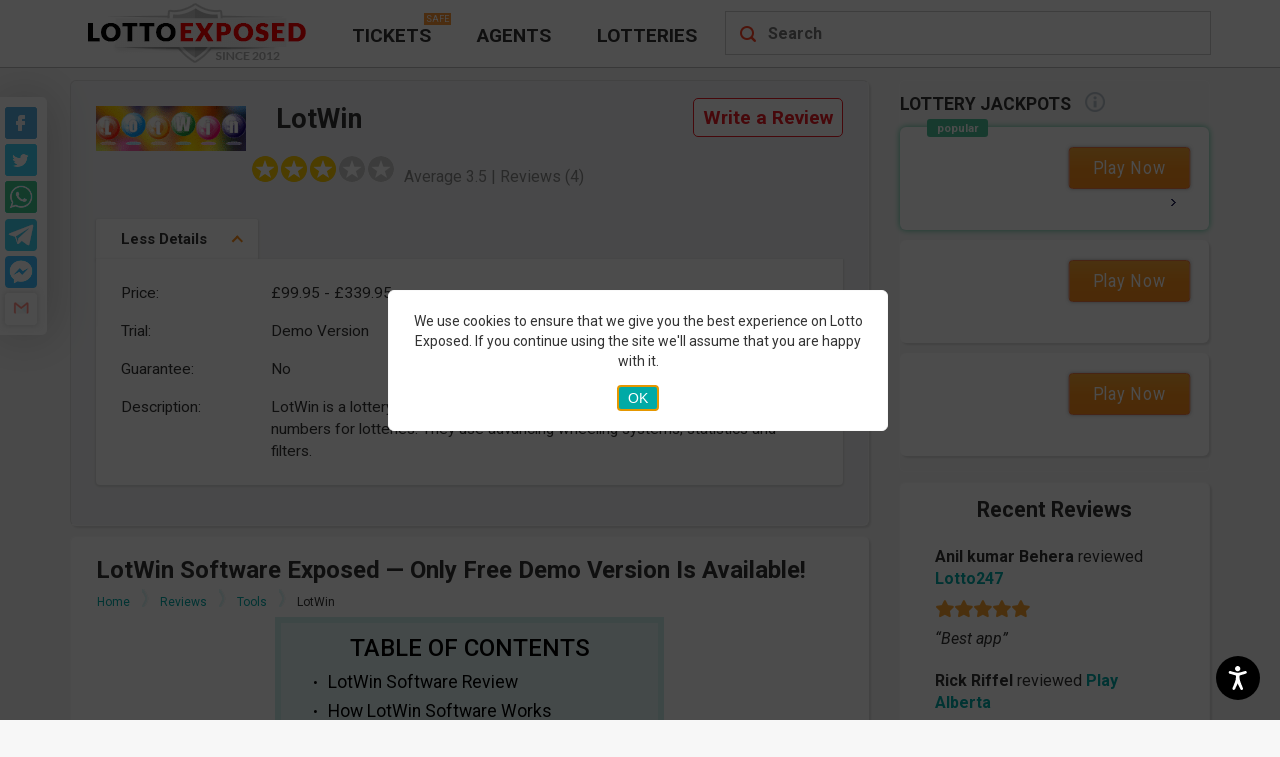

--- FILE ---
content_type: text/html; charset=UTF-8
request_url: https://www.lottoexposed.com/lotwin-software-exposed/
body_size: 45381
content:
<!DOCTYPE html><html lang="en-US"><head> <meta charset="UTF-8"> <meta name="theme-color" content="#FFFFFF"/> <title>Is LotWin a Scam or Legit? Read 4 Reviews on LottoExposed</title> <meta name="viewport" content="width=device-width, initial-scale=1.0"> <link rel="apple-touch-icon" sizes="57x57" href="https://www.lottoexposed.com/wp-content/themes/lottoexposed/images/favicons/apple-icon-57x57.png"> <link rel="apple-touch-icon" sizes="60x60" href="https://www.lottoexposed.com/wp-content/themes/lottoexposed/images/favicons/apple-icon-60x60.png"> <link rel="apple-touch-icon" sizes="72x72" href="https://www.lottoexposed.com/wp-content/themes/lottoexposed/images/favicons/apple-icon-72x72.png"> <link rel="apple-touch-icon" sizes="76x76" href="https://www.lottoexposed.com/wp-content/themes/lottoexposed/images/favicons/apple-icon-76x76.png"> <link rel="apple-touch-icon" sizes="114x114" href="https://www.lottoexposed.com/wp-content/themes/lottoexposed/images/favicons/apple-icon-114x114.png"> <link rel="apple-touch-icon" sizes="120x120" href="https://www.lottoexposed.com/wp-content/themes/lottoexposed/images/favicons/apple-icon-120x120.png"> <link rel="apple-touch-icon" sizes="144x144" href="https://www.lottoexposed.com/wp-content/themes/lottoexposed/images/favicons/apple-icon-144x144.png"> <link rel="apple-touch-icon" sizes="152x152" href="https://www.lottoexposed.com/wp-content/themes/lottoexposed/images/favicons/apple-icon-152x152.png"> <link rel="apple-touch-icon" sizes="180x180" href="https://www.lottoexposed.com/wp-content/themes/lottoexposed/images/favicons/apple-icon-180x180.png"> <link rel="icon" type="image/png" sizes="192x192" href="https://www.lottoexposed.com/wp-content/themes/lottoexposed/images/favicons/android-icon-192x192.png"> <link rel="icon" type="image/png" sizes="32x32" href="https://www.lottoexposed.com/wp-content/themes/lottoexposed/images/favicons/favicon-32x32.png"> <link rel="icon" type="image/png" sizes="96x96" href="https://www.lottoexposed.com/wp-content/themes/lottoexposed/images/favicons/favicon-96x96.png"> <link rel="icon" type="image/png" sizes="16x16" href="https://www.lottoexposed.com/wp-content/themes/lottoexposed/images/favicons/favicon-16x16.png"> <link rel="mask-icon" href="https://www.lottoexposed.com/wp-content/themes/lottoexposed/images/favicons/safari-pinned-tab.svg" color="#5bbad5"> <meta name="msapplication-TileColor" content="#00aba9"> <meta name="msapplication-TileImage" content="https://www.lottoexposed.com/wp-content/themes/lottoexposed/images/favicons/ms-icon-144x144.png"> <meta name="theme-color" content="#ffffff"> <link rel="manifest" href="https://www.lottoexposed.com/wp-content/themes/lottoexposed/images/favicons/manifest.json"> <link rel="preload" as="font" href="https://www.lottoexposed.com/wp-content/themes/lottoexposed/fonts/webfonts/fa-regular-400.woff2" type="font/woff2" crossorigin> <link rel="preload" as="font" href="https://www.lottoexposed.com/wp-content/themes/lottoexposed/fonts/webfonts/fa-solid-900.woff2" type="font/woff2" crossorigin> <link rel="preconnect" href="https://www.google-analytics.com"> <link rel="preconnect" href="https://www.googletagmanager.com"> <link rel="preconnect" href="https://www.googletagservices.com"> <script defer id="loadCSS-part" src="[data-uri]"></script><script async type="text/javascript" src="https://www.lottoexposed.com/wp-content/themes/lottoexposed/js/head-inline.min.js?bver=5.6.50"></script><meta name='robots' content='max-image-preview:large'/><meta name="description" content="LotWin received 4 reviews with an average rating of 3.5. Read LotWin reviews on LottoExposed before purchasing and consider what lottery players say about it."/><link rel="canonical" href="https://www.lottoexposed.com/lotwin-software-exposed/"/><link rel='dns-prefetch' href='//ajax.googleapis.com'/><link rel='dns-prefetch' href='//s.w.org'/> <script defer src="[data-uri]"></script> <style type="text/css">img.wp-smiley,img.emoji { display: inline !important; border: none !important; box-shadow: none !important; height: 1em !important; width: 1em !important; margin: 0 .07em !important; vertical-align: -0.1em !important; background: none !important; padding: 0 !important;}</style> <style id="jscss-head_inline_css">html{font-family:Roboto,sans-serif}body{margin:0}article,aside,details,figcaption,figure,footer,header,hgroup,main,menu,nav,section,summary{display:block}audio,canvas,progress,video{display:inline-block;vertical-align:baseline}audio:not([controls]){display:none;height:0}[hidden],template{display:none}a{background-color:transparent}a:active,a:hover{outline:0}abbr[title]{border-bottom:1px dotted}b,strong{font-weight:700}dfn{font-style:italic}h1{font-size:2em;margin:.67em 0}mark{background:#ff0;color:#000}small{font-size:80%}sub,sup{font-size:75%;line-height:0;position:relative;vertical-align:baseline}sup{top:-.5em}sub{bottom:-.25em}img{border:0}svg:not(:root){overflow:hidden}figure{margin:1em 40px}hr{height:0}pre{overflow:auto}code,kbd,pre,samp{font-family:monospace,monospace;font-size:1em}button,input,optgroup,select,textarea{color:inherit;font:inherit;margin:0}button{overflow:visible}button,select{text-transform:none}button,html input[type=button],input[type=reset],input[type=submit]{-webkit-appearance:button;cursor:pointer}button[disabled],html input[disabled]{cursor:default}button::-moz-focus-inner,input::-moz-focus-inner{border:0;padding:0}input{line-height:normal}input[type=checkbox],input[type=radio]{box-sizing:border-box;padding:0}input[type=number]::-webkit-inner-spin-button,input[type=number]::-webkit-outer-spin-button{height:auto}input[type=search]{-webkit-appearance:textfield;box-sizing:content-box}input[type=search]::-webkit-search-cancel-button,input[type=search]::-webkit-search-decoration{-webkit-appearance:none}fieldset{border:1px solid silver;margin:0 2px;padding:.35em .625em .75em}legend{border:0;padding:0}textarea{overflow:auto}optgroup{font-weight:700}table{border-collapse:collapse;border-spacing:0}td,th{padding:0}*,:after,:before{box-sizing:border-box}html{font-size:10px;-webkit-tap-highlight-color:rgba(0,0,0,0)}body{font-size:16px;line-height:1.42857143;color:#333;background-color:#fff}button,input,select,textarea{font-family:inherit;font-size:inherit;line-height:inherit}a{color:#337ab7;text-decoration:none}a:focus,a:hover{color:#23527c;text-decoration:underline}a:focus{outline:thin dotted;outline:5px auto -webkit-focus-ring-color;outline-offset:-2px}figure{margin:0}img{vertical-align:middle}.img-responsive{display:block;max-width:100%;height:auto}.img-rounded{border-radius:6px}.img-thumbnail{padding:4px;line-height:1.42857143;background-color:#fff;border:1px solid #ddd;border-radius:4px;transition:all .2s ease-in-out;display:inline-block;max-width:100%;height:auto}.img-circle{border-radius:50%}hr{margin-top:22px;margin-bottom:22px;border:0;border-top:1px solid #eee}.sr-only{position:absolute;width:1px;height:1px;margin:-1px;padding:0;overflow:hidden;clip:rect(0,0,0,0);border:0}.sr-only-focusable:active,.sr-only-focusable:focus{position:static;width:auto;height:auto;margin:0;overflow:visible;clip:auto}[role=button]{cursor:pointer}.h1,.h2,.h3,.h4,.h5,.h6,h1,h2,h3,h4,h5,h6{font-family:inherit;font-weight:500;line-height:1.1;color:inherit}.h1 .small,.h1 small,.h2 .small,.h2 small,.h3 .small,.h3 small,.h4 .small,.h4 small,.h5 .small,.h5 small,.h6 .small,.h6 small,h1 .small,h1 small,h2 .small,h2 small,h3 .small,h3 small,h4 .small,h4 small,h5 .small,h5 small,h6 .small,h6 small{font-weight:400;line-height:1;color:#777}.h1,.h2,.h3,h1,h2,h3{margin-top:22px;margin-bottom:11px}.h1 .small,.h1 small,.h2 .small,.h2 small,.h3 .small,.h3 small,h1 .small,h1 small,h2 .small,h2 small,h3 .small,h3 small{font-size:65%}.h4,.h5,.h6,h4,h5,h6{margin-top:11px;margin-bottom:11px}.h4 .small,.h4 small,.h5 .small,.h5 small,.h6 .small,.h6 small,h4 .small,h4 small,h5 .small,h5 small,h6 .small,h6 small{font-size:75%}.h1,h1{font-size:41px}.h2,h2{font-size:34px}.h3,h3{font-size:28px}.h4,h4{font-size:20px}.h5,h5{font-size:16px}.h6,h6{font-size:14px}p{margin:0 0 11px}.lead{margin-bottom:22px;font-size:18px;font-weight:300;line-height:1.4}@media (min-width:768px){.lead{font-size:24px}}.small,small{font-size:87%}.mark,mark{background-color:#fcf8e3;padding:.2em}.text-left{text-align:left}.text-right{text-align:right}.text-center{text-align:center}.text-justify{text-align:justify}.text-nowrap{white-space:nowrap}.text-lowercase{text-transform:lowercase}.text-uppercase{text-transform:uppercase}.text-capitalize{text-transform:capitalize}.text-muted{color:#777}.text-primary{color:#337ab7}a.text-primary:focus,a.text-primary:hover{color:#286090}.text-success{color:#3c763d}a.text-success:focus,a.text-success:hover{color:#2b542c}.text-info{color:#31708f}a.text-info:focus,a.text-info:hover{color:#245269}.text-warning{color:#8a6d3b}a.text-warning:focus,a.text-warning:hover{color:#66512c}.text-danger{color:#a94442}a.text-danger:focus,a.text-danger:hover{color:#843534}.bg-primary{color:#fff;background-color:#337ab7}a.bg-primary:focus,a.bg-primary:hover{background-color:#286090}.bg-success{background-color:#dff0d8}a.bg-success:focus,a.bg-success:hover{background-color:#c1e2b3}.bg-info{background-color:#d9edf7}a.bg-info:focus,a.bg-info:hover{background-color:#afd9ee}.bg-warning{background-color:#fcf8e3}a.bg-warning:focus,a.bg-warning:hover{background-color:#f7ecb5}.bg-danger{background-color:#f2dede}a.bg-danger:focus,a.bg-danger:hover{background-color:#e4b9b9}.page-header{padding-bottom:10px;margin:44px 0 22px;border-bottom:1px solid #eee}ol,ul{margin-top:0;margin-bottom:11px}ol ol,ol ul,ul ol,ul ul{margin-bottom:0}.list-inline,.list-unstyled{padding-left:0;list-style:none}.list-inline{margin-left:-5px}.list-inline>li{display:inline-block;padding-left:5px;padding-right:5px}dl{margin-top:0;margin-bottom:22px}dd,dt{line-height:1.42857143}dt{font-weight:700}dd{margin-left:0}@media (min-width:768px){.dl-horizontal dt{float:left;width:160px;clear:left;text-align:right;overflow:hidden;text-overflow:ellipsis;white-space:nowrap}.dl-horizontal dd{margin-left:180px}}abbr[data-original-title],abbr[title]{cursor:help;border-bottom:1px dotted #777}.initialism{font-size:90%;text-transform:uppercase}blockquote{padding:11px 22px;margin:0 0 22px;font-size:20px;border-left:5px solid #eee}blockquote ol:last-child,blockquote p:last-child,blockquote ul:last-child{margin-bottom:0}blockquote .small,blockquote footer,blockquote small{display:block;font-size:80%;line-height:1.42857143;color:#777}blockquote .small:before,blockquote footer:before,blockquote small:before{content:"\2014 \00A0"}.blockquote-reverse,blockquote.pull-right{padding-right:15px;padding-left:0;border-right:5px solid #eee;border-left:0;text-align:right}.blockquote-reverse .small:before,.blockquote-reverse footer:before,.blockquote-reverse small:before,blockquote.pull-right .small:before,blockquote.pull-right footer:before,blockquote.pull-right small:before{content:""}.blockquote-reverse .small:after,.blockquote-reverse footer:after,.blockquote-reverse small:after,blockquote.pull-right .small:after,blockquote.pull-right footer:after,blockquote.pull-right small:after{content:"\00A0 \2014"}address{margin-bottom:22px;font-style:normal;line-height:1.42857143}body{font-family:Roboto,sans-serif;background-color:#f7f7f7}@media only screen and (min-width:992px){body{margin-bottom:0}}h1{font-size:1.7em}h2{font-size:1.5em}h3{font-size:1.35em}h4{font-size:1.2em}h5{font-size:1.1em}h6{font-size:1em}h1,h2,h3,h4,h5,h6{margin:5px 0;color:#333;font-weight:700}hr{border:0 none;height:1px;background-image:linear-gradient(left,transparent,rgba(0,0,0,.2),transparent);margin:2em 0;box-sizing:content-box}li,ul{list-style:none;padding-left:0}a,a:visited{color:#00aba9;text-decoration:none}a:hover,a:visited:hover{text-decoration:underline}.lottery_summary .dt:before,.summary_resp_caption{display:none}table caption{text-align:left;white-space:nowrap}.clearfix:after,.clearfix:before,.dl-horizontal dd:after,.dl-horizontal dd:before,.le-container-fluid:after,.le-container-fluid:before,.le-container:after,.le-container:before,.le-row:after,.le-row:before{content:" ";display:table}.clearfix:after,.dl-horizontal dd:after,.le-container-fluid:after,.le-container:after,.le-row:after{clear:both}.le-container{margin-right:auto;margin-left:auto;padding-left:15px;padding-right:15px}@media (min-width:768px){.le-container{width:750px}}@media (min-width:992px){.le-container{width:970px}}@media (min-width:1200px){.le-container{width:1170px}}.le-full-width-container{width:100%}.le-container-fluid{margin-right:auto;margin-left:auto;padding-left:15px;padding-right:15px}.le-row{margin-left:-15px;margin-right:-15px}.le-row:after,.le-row:before{content:" ";display:table}.le-row:after{clear:both}.le-col-xs-12{float:left;width:100%}.le-col-sm-4,.le-col-xs-12{position:relative;min-height:1px;padding-left:15px;padding-right:15px}@media (min-width:768px){.le-col-sm-4{float:left;width:29.16666667%}}.le-col-sm-6{position:relative;min-height:1px;padding-left:15px;padding-right:15px}@media (min-width:768px){.le-col-sm-6{float:left;width:50%}}.le-col-sm-8{position:relative;min-height:1px;padding-left:15px;padding-right:15px}@media (min-width:768px){.le-col-sm-8{float:left;width:70.83333333%}}.le-col-sm-12{position:relative;min-height:1px;padding-left:15px;padding-right:15px}@media (min-width:768px){.le-col-sm-12{float:left;width:100%}}.le-col-md-4{position:relative;min-height:1px;padding-left:15px;padding-right:15px}@media (min-width:992px){.le-col-md-4{float:left;width:29.16666667%}}.le-col-md-6{position:relative;min-height:1px;padding-left:15px;padding-right:15px}@media (min-width:992px){.le-col-md-6{float:left;width:50%}}.le-col-md-8{position:relative;min-height:1px;padding-left:15px;padding-right:15px}@media (min-width:992px){.le-col-md-8{float:left;width:70.83333333%}}.le-col-md-12{position:relative;min-height:1px;padding-left:15px;padding-right:15px}@media (min-width:992px){.le-col-md-12{float:left;width:100%}}@media only screen and (min-width:992px){.content-right{float:right;clear:right}}#recent-reviews,#teaser,.article-content,.le-box-shadow,.review-draw,.review-postheader,.review-software,.sidebar-block,body.archive .post,body.home .post{background-color:#fff;border:1px solid #f9f9f9;border-radius:6px;padding:15px 25px 25px;margin-bottom:10px;box-shadow:2px 2px 2px hsla(0,0%,83%,.8)}.le-article p,.le-post-p,body.archive .post p,body.error404 .post p,body.home .post p,body.page .page p,body.single-post .post p{line-height:1.4em;margin-bottom:1.6em}.center-block{display:block;margin-left:auto;margin-right:auto}.no-text:before{display:inline-block;content:attr(data-content)}@media only screen and (min-width:992px){.no-text:before{content:attr(data-content-desktop)}}.no-text-1:after{content:attr(data-content)}#disclosure-notice{cursor:pointer;font-weight:700;color:#00aba9;font-size:15px;margin-left:10px}#disclosure-notice:hover{text-decoration:underline}.open-close{position:relative}.open-close:after{display:block;width:8px;height:8px;border-bottom:2px solid #f7f7f7;border-right:2px solid #f7f7f7;content:"";position:absolute;right:20px;bottom:16px;pointer-events:none;transform-origin:66% 66%;transform:rotate(45deg);transition:all .15s ease-in-out}.open-close.close:after{transform:rotate(-135deg)}.to-close{display:block}#header{position:fixed;top:0;left:0;height:53px;z-index:1010;border-bottom:1px solid #bbb;background-position:0 -177px;background-color:#f7f7f7}.no-webp #header{background-image:url(/wp-content/themes/lottoexposed/images/header-sprite-new.png?1653942330899)}.webp #header{background-image:url(/wp-content/themes/lottoexposed/images/header-sprite-new.webp?1653942330899)}@media only screen and (min-width:1024px){#header{height:68px;background-color:#fff;border-bottom:1px solid #bbb;background-image:none!important;z-index:1}}#header #mobile-menu-icon{position:absolute;top:0;left:0;width:52px;height:53px}#header #mobile-menu-icon:before{display:block;content:"";width:43px;height:53px;margin:0 auto;background-position:0 -64px}.no-webp #header #mobile-menu-icon:before{background-image:url(/wp-content/themes/lottoexposed/images/header-sprite-new.png?1653942330899)}.webp #header #mobile-menu-icon:before{background-image:url(/wp-content/themes/lottoexposed/images/header-sprite-new.webp?1653942330899)}#header #mobile-menu-icon.open{background-color:#fff;width:52px;height:53px}#header #mobile-menu-icon.open:before{background-position:-38px -63px}@media only screen and (min-width:1024px){#header #mobile-menu-icon{display:none}}#header #logo-wraper{float:left;width:100%}@media only screen and (min-width:1024px){#header #logo-wraper{width:auto}}#header #logo-wraper #le-logo{display:block;width:127px;height:39px;margin:7px auto;background-position:-132px -65px}.no-webp #header #logo-wraper #le-logo{background-image:url(/wp-content/themes/lottoexposed/images/header-sprite-new.png?1653942330899)}.webp #header #logo-wraper #le-logo{background-image:url(/wp-content/themes/lottoexposed/images/header-sprite-new.webp?1653942330899)}@media only screen and (min-width:1024px){#header #logo-wraper #le-logo{width:259px;height:64px;background-position:0 0;margin:0}}#header #mobile-menu-icon #main-menu-container{position:relative}@media only screen and (min-width:1024px){#header #mobile-menu-icon #main-menu-container{background:none}}#header #submenu-more{display:none;position:absolute;top:55px;left:453px;background-color:#fff;width:110px;padding:5px 15px;border-radius:10px;box-shadow:0 0 20px 8px #dededead}@media only screen and (min-width:1200px){#header #submenu-more{left:583px;width:160px;padding:15px 25px}}#header #submenu-more li a{color:#333;text-decoration:none;text-transform:uppercase;display:block;font-family:Roboto,sans-serif;font-stretch:condensed;font-size:.9em;line-height:1.2em;padding:10px 0;font-weight:700}@media only screen and (min-width:1200px){#header #submenu-more li a{font-size:1.2em}}#header #submenu-more li a:hover,#header .open{color:#e74c3c}#header #main-menu{display:none;position:absolute;top:53px;left:0;width:100%;height:auto;background-color:#fff;z-index:1100;margin-bottom:0;box-shadow:0 35px 20px 0 #dcdcdc7d}#header #main-menu li.current-menu-item{background-color:#eee}@media only screen and (min-width:992px){#header #main-menu li.current-menu-item{background-color:transparent}}#header #main-menu li a{display:inline-block;width:100%;padding:10px 15px;border-bottom:1px solid #e9e9e9;color:#1d1d1d;text-decoration:none;text-transform:uppercase;font-size:1.4em;font-weight:700;vertical-align:middle}#header #main-menu li a:before{display:inline-block;content:"";width:25px;height:27px;margin-right:10px;vertical-align:middle;background:-50px -151px no-repeat transparent}.no-webp #header #main-menu li a:before{background-image:url(/wp-content/themes/lottoexposed/images/header-sprite-new.png?1653942330899)}.webp #header #main-menu li a:before{background-image:url(/wp-content/themes/lottoexposed/images/header-sprite-new.webp?1653942330899)}#header #main-menu li:first-child a::after{display:inline-block;content:"Safe";color:#fff;text-transform:uppercase;background-color:#fd9737;font-size:10px;vertical-align:top;margin:4px 0 0 10px;padding:0 3px}#header #main-menu li:nth-child(2) a:before{background-position-x:-75px}#header #main-menu li:nth-child(3) a:before{background-position-x:-99px}#header #main-menu li:nth-child(4) a:before{background-position-x:-124px}@media only screen and (min-width:992px){#header #main-menu{display:block;float:left;padding-top:11px;position:relative;top:0;top:unset;left:-2px;left:unset;width:auto;box-shadow:none;box-shadow:unset}#header #main-menu .main{display:inline-block;height:auto}#header #main-menu .main.current_page_item a,#header #main-menu .main:hover a{color:#ed1c24}#header #main-menu .main a{color:#333;text-decoration:none;text-transform:uppercase;display:block;font-family:Roboto,sans-serif;font-stretch:condensed;font-size:.9em;line-height:1.2em;padding:13px 23px;font-weight:700;border-bottom:unset}#header #main-menu .main:first-child a::after,#header #main-menu .main:nth-child(4),#header #main-menu .main a:before{display:none}}@media only screen and (min-width:1200px){#header #main-menu .main:first-of-type{position:relative}#header #main-menu .main:first-of-type:after{display:block;content:"Safe";color:#fff;text-transform:uppercase;background-color:#fd9737;padding:0 2px;position:absolute;top:2px;left:95px;font-size:9px}#header #main-menu .main a{font-size:1.2em}}#header #loupe{position:absolute;right:15px;width:22px;height:22px;margin-top:16px;cursor:pointer;background-position:-9px -119px}.no-webp #header #loupe{background-image:url(/wp-content/themes/lottoexposed/images/header-sprite-new.png?1653942330899)}.webp #header #loupe{background-image:url(/wp-content/themes/lottoexposed/images/header-sprite-new.webp?1653942330899)}#header #loupe.active-loupe{right:0;top:0;width:52px;height:53px;margin-top:0;background-color:#fff;background-position:-77px -64px}@media only screen and (min-width:1024px){#header #loupe{display:none}}#fixed{position:fixed;top:52px;z-index:1000}@media only screen and (min-width:1024px){#fixed{top:62px}}#search-container{position:fixed;top:52px;text-align:center;padding:27px 0;background-color:#f7f7f7;border-bottom:none;z-index:1001;box-shadow:0 35px 20px 0 #dcdcdc7d}#search-mover{height:40px}#mobile-menu-container{overflow:hidden;height:42px;background-color:#222;border-bottom:2px solid #e4e4e4}#mobile-menu-container .le-col-md-12.le-no-padding{padding-left:0!important;padding-right:0!important}@media only screen and (min-width:1024px){#mobile-menu-container{display:none}}#mobile-menu-container #menu-short-mobile-menu{width:auto;margin:auto;text-align:center}#mobile-menu-container #menu-short-mobile-menu li{display:inline-block;border-right:1px solid #565656;min-width:160px}#mobile-menu-container #menu-short-mobile-menu li:last-of-type{border-right:none;text-align:center}#mobile-menu-container #menu-short-mobile-menu li:last-of-type a:before{width:31px;height:25px;margin-right:5px;background-position:236px -150px}.no-webp #mobile-menu-container #menu-short-mobile-menu li:last-of-type a:before{background-image:url(/wp-content/themes/lottoexposed/images/header-sprite-new.png?1653942330899)}.webp #mobile-menu-container #menu-short-mobile-menu li:last-of-type a:before{background-image:url(/wp-content/themes/lottoexposed/images/header-sprite-new.webp?1653942330899)}#mobile-menu-container #menu-short-mobile-menu li a{display:inline-block;vertical-align:middle;width:100%;padding:8px 7px;color:#fff;font-family:Roboto,sans-serif;font-stretch:condensed;font-weight:700;font-size:1em;text-decoration:none;text-transform:uppercase;text-shadow:#565656 0 2px 2px}#mobile-menu-container #menu-short-mobile-menu li a:before{display:inline-block;vertical-align:middle;content:"";width:23px;height:25px;margin-right:5px;background-position:0 -150px}.no-webp #mobile-menu-container #menu-short-mobile-menu li a:before{background-image:url(/wp-content/themes/lottoexposed/images/header-sprite-new.png?1653942330899)}.webp #mobile-menu-container #menu-short-mobile-menu li a:before{background-image:url(/wp-content/themes/lottoexposed/images/header-sprite-new.webp?1653942330899)}@media only screen and (min-width:375px){#mobile-menu-container #menu-short-mobile-menu li a{padding:10px 14px}}@media only screen and (min-width:375px){#mobile-menu-container #menu-short-mobile-menu{width:345px}}@media screen and (max-width:991px){header+.adsbygoogle+.le-container,header+.le-container{margin-top:91px}}@media only screen and (min-width:1024px){header+.adsbygoogle+.le-container,header+.le-container{margin-top:80px}}@media screen and (max-width:991px){header.le-loggedin-user+.le-container{margin-top:113px}}@media screen and (max-width:600px){header.le-loggedin-user+.le-container{margin-top:67px}}.social_icons_wrap{display:none}@media only screen and (min-width:992px){.social_icons_wrap{display:block;position:absolute;top:11px;right:14px}}#list-posts{margin-bottom:30px}.nav_fixed_mobi{display:none}@media (max-width:767px){.nav_fixed_mobi{background:url(/wp-content/themes/lottoexposed/images/menu-bg.png?1653942330899) repeat-x #333;position:fixed;z-index:100;top:0;left:0;height:52px;display:block!important;width:100%}.nav_fixed_mobi .menu_mobi{background:url(/wp-content/themes/lottoexposed/images/menu-icon.png?1653942330899) 8px 8px no-repeat;width:56px!important;height:52px;float:left!important}.nav_fixed_mobi .menu_mobi ul{display:none;overflow:hidden;height:auto;width:100%;top:50px;position:absolute;padding-left:0}.nav_fixed_mobi .menu_mobi ul,.nav_fixed_mobi .menu_mobi ul li{background:url(/wp-content/themes/lottoexposed/images/menu-bg.png?1653942330899) repeat-x #333}.nav_fixed_mobi .menu_mobi ul li{width:98%;position:relative;top:2px;height:40px;text-align:center;margin:0 auto;list-style:none}.nav_fixed_mobi .menu_mobi ul li:last-of-type{background:#c53437}.nav_fixed_mobi .menu_mobi ul li a{display:block;width:100%;color:#bbb;text-transform:uppercase;font-weight:700;text-decoration:none;cursor:pointer;line-height:37px;font-size:18px}.nav_fixed_mobi #sidebar-search_mobi{width:80%!important;display:inline-block!important;border-top-right-radius:0;border-bottom-right-radius:0;margin:8px 0 0 8px!important}.nav_fixed_mobi #sidebar-search_mobi input[type=text]{border:none;background:url(/wp-content/themes/lottoexposed/images/search-input.png?1653942330899) no-repeat;background-size:100% 100%;width:69%;height:36px;padding:0 11px;line-height:22px;float:left;color:#bbb;font-size:16px}}header.lp-has-breadcrumbs{margin-bottom:5px!important}header.lp-has-breadcrumbs.lp-usual-post h1{padding:1px 0!important;margin:1px 0!important}img.lp-post-thumb{margin-top:4px}ul.header-breadcrumbs{padding:0;margin:0!important;list-style:none;display:block;text-align:left;overflow:hidden}ul.header-breadcrumbs li{display:inline-block;padding:0;margin:0;position:relative;overflow:initial;margin-left:3px!important}ul.header-breadcrumbs li>a,ul.header-breadcrumbs li>span{display:inline-block;vertical-align:middle;padding:2px 5px;border:1px solid transparent;color:#00aba9!important;font-size:12px;text-decoration:none}@media screen and (max-width:480px){ul.header-breadcrumbs li>a,ul.header-breadcrumbs li>span{padding:2px}}ul.header-breadcrumbs li>span{padding-right:20px;cursor:default;color:#333!important}@media screen and (max-width:480px){ul.header-breadcrumbs li>span{padding-right:14px}}ul.header-breadcrumbs li>a{padding-right:20px}@media screen and (max-width:480px){ul.header-breadcrumbs li>a{padding-right:14px}}ul.header-breadcrumbs li>a:hover{color:#23527c!important}ul.header-breadcrumbs li:first-child{margin-left:0!important}ul.header-breadcrumbs li:first-child a{padding-left:0}ul.header-breadcrumbs li .breadcrumbs-divider{position:absolute;top:0;right:0;width:9px;height:19px;padding:0;margin:0;background:url(/wp-content/themes/lottoexposed/images/sprite-other.png?1653942330899);background-position:-125px -303px;background-repeat:no-repeat!important}ul.header-breadcrumbs li .glyphicon-home{font-size:13px}.header-breadcrumbs-wrap{margin:0!important;padding:0!important;width:100%;background:#fff;position:relative;line-height:1.2;margin-bottom:5px!important}.header-breadcrumbs-wrap.lp-usual-post{margin-bottom:8px!important}.header-breadcrumbs-wrap.lp-category-breadcrumb{margin-bottom:10px!important;padding-left:18px!important;background:transparent}.header-breadcrumbs-wrap.lp-category-breadcrumb ul.header-breadcrumbs li .breadcrumbs-divider{top:0;height:19px;background:url(/wp-content/themes/lottoexposed/images/sprite-other.png?1653942330899);background-position:-125px -278px;background-repeat:no-repeat!important}.watchman-heading{font-weight:700;color:rgba(150,0,0,.8);text-shadow:1px 2px 3px #f7f7f7,0 0 0 #000,1px 4px 6px #f7f7f7;background-color:#f7f7f7;text-align:center;text-transform:uppercase;font-size:2.5em;letter-spacing:3px;margin:.6em 0;display:block;margin:1em 0}.watchman-heading img{display:block;margin-left:auto;margin-right:auto}.watchman-heading-small p{font-weight:400;line-height:1;color:#777;font-size:25px;text-align:center;text-transform:uppercase}.alignleft,.alignright,.in-post-image,img.alignleft,img.alignright{display:inline;margin-right:24px;margin-top:4px;margin-bottom:12px}.alignleft,img.alignleft{float:left}img.le-warning{height:auto}@media screen and (max-width:767px){img.le-warning{width:35px;margin-top:15px}}.alignright,img.alignright{float:right}.aligncenter,img.aligncenter{clear:both;float:none!important;display:block;margin-left:auto;margin-right:auto}.le-article,body.archive .post,body.error404 .post,body.home .post,body.page .page,body.single-post .post{overflow:auto}.le-article header,body.archive .post header,body.error404 .post header,body.home .post header,body.page .page header,body.single-post .post header{margin-bottom:8px}.le-article header a,body.archive .post header a,body.error404 .post header a,body.home .post header a,body.page .page header a,body.single-post .post header a{color:#00aba9}.le-article .attachment-post-thumbnail,body.archive .post .attachment-post-thumbnail,body.error404 .post .attachment-post-thumbnail,body.home .post .attachment-post-thumbnail,body.page .page .attachment-post-thumbnail,body.single-post .post .attachment-post-thumbnail{display:block;width:auto;margin-right:1em;margin-bottom:2em;float:left}.le-article .le-main-page-thumbail img,body.archive .post .le-main-page-thumbail img,body.error404 .post .le-main-page-thumbail img,body.home .post .le-main-page-thumbail img,body.page .page .le-main-page-thumbail img,body.single-post .post .le-main-page-thumbail img{float:left;margin:0 15px 15px 0}.le-article address,body.archive .post address,body.error404 .post address,body.home .post address,body.page .page address,body.single-post .post address{font-size:1em;clear:both;margin:15px 0}.le-article address a,body.archive .post address a,body.error404 .post address a,body.home .post address a,body.page .page address a,body.single-post .post address a{color:#c53437}.le-article address .le-last-updated,body.archive .post address .le-last-updated,body.error404 .post address .le-last-updated,body.home .post address .le-last-updated,body.page .page address .le-last-updated,body.single-post .post address .le-last-updated{display:none}.le-article address .le-published:before,body.archive .post address .le-published:before,body.error404 .post address .le-published:before,body.home .post address .le-published:before,body.page .page address .le-published:before,body.single-post .post address .le-published:before{content:attr(data-published)}@media only screen and (min-width:768px){.le-article address,body.archive .post address,body.error404 .post address,body.home .post address,body.page .page address,body.single-post .post address{clear:none}}.le-article .le-main-page-intro,body.archive .post .le-main-page-intro,body.error404 .post .le-main-page-intro,body.home .post .le-main-page-intro,body.page .page .le-main-page-intro,body.single-post .post .le-main-page-intro{float:left}@media only screen and (min-width:480px){.le-article .le-main-page-intro,body.archive .post .le-main-page-intro,body.error404 .post .le-main-page-intro,body.home .post .le-main-page-intro,body.page .page .le-main-page-intro,body.single-post .post .le-main-page-intro{float:none}}.le-article ul,body.archive .post ul,body.error404 .post ul,body.home .post ul,body.page .page ul,body.single-post .post ul{list-style-position:inside;margin:.5em 0 .5em .5em}.le-article p,body.archive .post p,body.error404 .post p,body.home .post p,body.page .page p,body.single-post .post p{font-size:1.25em}.le-article p img,body.archive .post p img,body.error404 .post p img,body.home .post p img,body.page .page p img,body.single-post .post p img{max-width:100%;height:auto}.le-article p.thumbs-cons,.le-article p.thumbs-pros,body.archive .post p.thumbs-cons,body.archive .post p.thumbs-pros,body.error404 .post p.thumbs-cons,body.error404 .post p.thumbs-pros,body.home .post p.thumbs-cons,body.home .post p.thumbs-pros,body.page .page p.thumbs-cons,body.page .page p.thumbs-pros,body.single-post .post p.thumbs-cons,body.single-post .post p.thumbs-pros{background-image:url(/wp-content/themes/lottoexposed/images/thumbs-up.png?1653942330899);padding-left:2em;padding-bottom:.5em;background-position:0 0;background-repeat:no-repeat;border-bottom:1px dotted #eee}.le-article p.thumbs-cons,body.archive .post p.thumbs-cons,body.error404 .post p.thumbs-cons,body.home .post p.thumbs-cons,body.page .page p.thumbs-cons,body.single-post .post p.thumbs-cons{background-image:url(/wp-content/themes/lottoexposed/images/thumbs-down.png?1653942330899)}body.archive .post,body.home .post{background-image:url(/wp-content/themes/lottoexposed/images/exposed.png?1653942330899);background-position:right 15px;background-size:26%;background-repeat:no-repeat}@media only screen and (min-width:480px){body.archive .post,body.home .post{background-position:right 5px;background-size:auto}}body.archive .post h2,body.archive .post span.le-watchman-titles,body.home .post h2,body.home .post span.le-watchman-titles{width:80%}@media only screen and (min-width:480px){body.archive .post h2,body.archive .post span.le-watchman-titles,body.home .post h2,body.home .post span.le-watchman-titles{width:88%}}body.archive .post.sticky,body.home .post.sticky{background-image:none}body.archive .post.sticky h5,body.home .post.sticky h5{color:#c53437;font-size:1em;font-weight:400;text-align:center;text-transform:uppercase;margin-bottom:0}body.archive .post.sticky h2,body.home .post.sticky h2{padding-top:0!important;text-align:center;font-weight:700}body.archive .post .le-watchman-titles,body.archive .post span.le-watchman-titles,body.home .post .le-watchman-titles,body.home .post span.le-watchman-titles{margin:5px 0;color:#333;font-weight:700;font-size:1.5em;line-height:1.1;display:block}body.archive .post .le-watchman-titles a,body.archive .post span.le-watchman-titles a,body.home .post .le-watchman-titles a,body.home .post span.le-watchman-titles a{text-decoration:none;color:#00aba9}body.archive .post .le-watchman-titles a:hover,body.archive .post span.le-watchman-titles a:hover,body.home .post .le-watchman-titles a:hover,body.home .post span.le-watchman-titles a:hover{text-decoration:underline}body.archive .post .le-main-page-intro p,body.home .post .le-main-page-intro p{margin-bottom:0}body.archive #list-posts article>address,body.home #list-posts article>address{display:inline-block;margin-top:0!important}body.archive #list-posts article:last-of-type>address,body.home #list-posts article:last-of-type>address{margin-bottom:25px!important}body.error404 .post,body.page .page,body.single-post .post{overflow:auto;background-image:none}body.error404 .post header,body.single-post .post header{clear:both}body.error404 .post h1,body.single-post .post h1{font-weight:700;padding:.5em 0}body.error404 .post h1.draws-content-title,body.single-post .post h1.draws-content-title{padding:0;font-size:1.5em}body.error404 .post h2.draws-header-title,body.single-post .post h2.draws-header-title{font-weight:700;padding:.5em 0}body.error404 .post h3,body.single-post .post h3{padding:.5em 0}body.error404 .post blockquote,body.single-post .post blockquote{font-size:12.5px;color:#555}body.page-template-page-fullwidth .page{box-shadow:none;background-color:transparent;overflow:initial}.review-draw,.review-postheader,.review-software{background:#f3f4f6;padding-top:5px;border-left:1px solid #dedede;border-top:1px solid #dedede}.review-draw .le-header-left-col,.review-draw .le-header-right-col,.review-postheader .le-header-left-col,.review-postheader .le-header-right-col,.review-software .le-header-left-col,.review-software .le-header-right-col{display:inline-block;box-sizing:border-box;padding:0 15px;vertical-align:top}.review-draw .le-header-left-col,.review-postheader .le-header-left-col,.review-software .le-header-left-col{width:60%;padding-bottom:15px}@media screen and (max-width:480px){.review-draw .le-header-left-col,.review-postheader .le-header-left-col,.review-software .le-header-left-col{width:100%}}.review-draw .le-header-left-col header>img,.review-postheader .le-header-left-col header>img,.review-software .le-header-left-col header>img{width:48px;height:48px}.review-draw .le-header-right-col,.review-postheader .le-header-right-col,.review-software .le-header-right-col{width:40%}@media screen and (max-width:480px){.review-draw .le-header-right-col,.review-postheader .le-header-right-col,.review-software .le-header-right-col{width:100%}}.review-draw header,.review-postheader header,.review-software header{text-align:left}.review-draw header h1.header-title,.review-draw header h2.header-title,.review-postheader header h1.header-title,.review-postheader header h2.header-title,.review-software header h1.header-title,.review-software header h2.header-title{display:inline-block;font-size:2em;vertical-align:middle;padding:10px;word-break:break-word}@media screen and (max-width:480px){.review-draw header h1.header-title,.review-draw header h2.header-title,.review-postheader header h1.header-title,.review-postheader header h2.header-title,.review-software header h1.header-title,.review-software header h2.header-title{font-size:1.5em}}@media screen and (max-width:342px){.review-draw header h1.header-title,.review-draw header h2.header-title,.review-postheader header h1.header-title,.review-postheader header h2.header-title,.review-software header h1.header-title,.review-software header h2.header-title{font-size:1.3em;padding-right:0}}.review-draw .le-header-playonline,.review-postheader .le-header-playonline,.review-software .le-header-playonline{font-weight:600}@media screen and (max-width:480px){.review-draw .le-header-playonline,.review-postheader .le-header-playonline,.review-software .le-header-playonline{text-align:left}}.review-draw .le-header-playonline .le-can-playonline-img,.review-draw .le-header-playonline .le-can-playonline-phrase,.review-draw .le-header-playonline .le-cant-playonline-img,.review-draw .le-header-playonline .le-cant-playonline-phrase,.review-postheader .le-header-playonline .le-can-playonline-img,.review-postheader .le-header-playonline .le-can-playonline-phrase,.review-postheader .le-header-playonline .le-cant-playonline-img,.review-postheader .le-header-playonline .le-cant-playonline-phrase,.review-software .le-header-playonline .le-can-playonline-img,.review-software .le-header-playonline .le-can-playonline-phrase,.review-software .le-header-playonline .le-cant-playonline-img,.review-software .le-header-playonline .le-cant-playonline-phrase{display:inline-block}.review-draw .le-header-playonline .le-can-playonline-img,.review-draw .le-header-playonline .le-cant-playonline-img,.review-postheader .le-header-playonline .le-can-playonline-img,.review-postheader .le-header-playonline .le-cant-playonline-img,.review-software .le-header-playonline .le-can-playonline-img,.review-software .le-header-playonline .le-cant-playonline-img{width:54px;height:42px}.review-draw .le-header-playonline .le-can-playonline-phrase,.review-draw .le-header-playonline .le-cant-playonline-phrase,.review-postheader .le-header-playonline .le-can-playonline-phrase,.review-postheader .le-header-playonline .le-cant-playonline-phrase,.review-software .le-header-playonline .le-can-playonline-phrase,.review-software .le-header-playonline .le-cant-playonline-phrase{line-height:1.2;vertical-align:middle;font-size:1em;padding-left:7px;letter-spacing:1px}.review-draw .le-header-playonline .le-can-playonline,.review-draw .le-header-playonline .le-cant-playonline,.review-postheader .le-header-playonline .le-can-playonline,.review-postheader .le-header-playonline .le-cant-playonline,.review-software .le-header-playonline .le-can-playonline,.review-software .le-header-playonline .le-cant-playonline{text-transform:uppercase;color:#88c702;font-weight:600}.review-draw .le-header-playonline .le-cant-playonline,.review-postheader .le-header-playonline .le-cant-playonline,.review-software .le-header-playonline .le-cant-playonline{color:#ff151f}.review-draw .le-approved-img,.review-postheader .le-approved-img,.review-software .le-approved-img{background-image:url(/wp-content/themes/lottoexposed/images/approved_preview.png?1653942330899);background-repeat:no-repeat;background-size:100%;margin:10px auto;display:inline-block;vertical-align:middle;width:110px;height:55px}.review-draw .write_a_review,.review-postheader .write_a_review,.review-software .write_a_review{border:2px solid #b91d22;color:#b91d22;font-family:Roboto,sans-serif;font-weight:400;font-size:1.4em;text-align:center;text-decoration:none;border-radius:5px;display:block;width:100%;padding:9px 5px;margin:10px auto;line-height:1em}.review-draw .write_a_review:hover,.review-postheader .write_a_review:hover,.review-software .write_a_review:hover{background-color:#b91d22;color:#fff}.review-draw .comments_number_button,.review-postheader .comments_number_button,.review-software .comments_number_button{display:block;width:138px;height:24px;background-color:#ededed;border:2px solid #e4e4e4;border-radius:2px;color:#555454;text-decoration:none}.review-draw .le-review-screenshort-img,.review-postheader .le-review-screenshort-img,.review-software .le-review-screenshort-img{position:relative;top:auto;right:auto;margin-bottom:30px;text-align:center}@media only screen and (min-width:768px){.review-draw .le-review-screenshort-img,.review-postheader .le-review-screenshort-img,.review-software .le-review-screenshort-img{display:block;position:absolute;top:20px;right:20px}}.review-draw .le-review-screenshort-img img,.review-postheader .le-review-screenshort-img img,.review-software .le-review-screenshort-img img{width:100%;max-width:170px;height:auto}.review-draw .lottery_draws_next_draw,.review-draw a,.review-postheader .lottery_draws_next_draw,.review-postheader a,.review-software .lottery_draws_next_draw,.review-software a{margin:10px auto .5em;margin-bottom:.5em}.review-draw .next_draw_jackpot,.review-postheader .next_draw_jackpot,.review-software .next_draw_jackpot{position:relative}.review-draw .next_draw_jackpot .next_draw_jackpot_value,.review-postheader .next_draw_jackpot .next_draw_jackpot_value,.review-software .next_draw_jackpot .next_draw_jackpot_value{font-size:1.6em;font-weight:400;padding-top:14px;padding-bottom:5px;color:#333;display:inline-block;width:100%}@media screen and (max-width:480px){.review-draw .next_draw_jackpot .next_draw_jackpot_value,.review-postheader .next_draw_jackpot .next_draw_jackpot_value,.review-software .next_draw_jackpot .next_draw_jackpot_value{width:auto;font-size:1.8em;line-height:1.05;padding-top:2px;font-size:1.7em}}.review-draw .next_draw_jackpot .le-review-next-draw-clok-icon,.review-postheader .next_draw_jackpot .le-review-next-draw-clok-icon,.review-software .next_draw_jackpot .le-review-next-draw-clok-icon{float:left;display:block;width:22px;height:22px;margin:0;background:url(/wp-content/themes/lottoexposed/images/time_icon.png?1653942330899) no-repeat 0 0 transparent}.review-draw .next_draw_jackpot .next_draw_date_cntr,.review-postheader .next_draw_jackpot .next_draw_date_cntr,.review-software .next_draw_jackpot .next_draw_date_cntr{display:inline-block;width:auto;border-radius:20px;background:#fff}@media screen and (max-width:480px){.review-draw .next_draw_jackpot .next_draw_date_cntr,.review-postheader .next_draw_jackpot .next_draw_date_cntr,.review-software .next_draw_jackpot .next_draw_date_cntr{position:absolute;right:0;bottom:7px}}.review-draw .next_draw_jackpot .next_draw_date_wrap,.review-postheader .next_draw_jackpot .next_draw_date_wrap,.review-software .next_draw_jackpot .next_draw_date_wrap{font-size:1em;display:inline-block;padding:0 5px;margin-top:1px}@media screen and (max-width:342px){.review-draw .next_draw_jackpot .next_draw_date_wrap,.review-postheader .next_draw_jackpot .next_draw_date_wrap,.review-software .next_draw_jackpot .next_draw_date_wrap{padding:0 3px}}.review-draw .next_draw_jackpot .next_draw_date,.review-postheader .next_draw_jackpot .next_draw_date,.review-software .next_draw_jackpot .next_draw_date{font-size:1em;display:inline-block;padding:0 3px 0 5px}@media screen and (max-width:342px){.review-draw .next_draw_jackpot .next_draw_date,.review-postheader .next_draw_jackpot .next_draw_date,.review-software .next_draw_jackpot .next_draw_date{padding:0 3px 0 0}}.review-draw .next_draw_jackpot .next_draw_date_timezone,.review-postheader .next_draw_jackpot .next_draw_date_timezone,.review-software .next_draw_jackpot .next_draw_date_timezone{font-size:1em;display:inline-block}.review-draw .next_draw-logo,.review-postheader .next_draw-logo,.review-software .next_draw-logo{margin:0 auto}.review-draw .next_draw-logo img,.review-postheader .next_draw-logo img,.review-software .next_draw-logo img{width:auto;height:auto;margin-top:-40px;display:inline-block!important;float:none!important}.review-draw .approve_box,.review-draw .playnow,.review-postheader .approve_box,.review-postheader .playnow,.review-software .approve_box,.review-software .playnow{display:block;width:100%;border:2px solid #fd8e1b;background-color:#fd8e1b;border-radius:5px;color:#fff;text-decoration:none;padding:7px;text-align:center;margin-left:0;font-weight:600;font-size:1.2em}.review-draw .approve_box:hover,.review-draw .playnow:hover,.review-postheader .approve_box:hover,.review-postheader .playnow:hover,.review-software .approve_box:hover,.review-software .playnow:hover{border:2px solid #fd8e1b;background-color:#fff;color:#fd8e1b}.review-draw .approve_box.le-green-type,.review-draw .approve_box.le-red-type,.review-draw .approve_box.le-red-type-opposite,.review-draw .playnow.le-green-type,.review-draw .playnow.le-red-type,.review-draw .playnow.le-red-type-opposite,.review-postheader .approve_box.le-green-type,.review-postheader .approve_box.le-red-type,.review-postheader .approve_box.le-red-type-opposite,.review-postheader .playnow.le-green-type,.review-postheader .playnow.le-red-type,.review-postheader .playnow.le-red-type-opposite,.review-software .approve_box.le-green-type,.review-software .approve_box.le-red-type,.review-software .approve_box.le-red-type-opposite,.review-software .playnow.le-green-type,.review-software .playnow.le-red-type,.review-software .playnow.le-red-type-opposite{display:inline-block;border:1px solid #15a956;background-color:#15a956;color:#fff;max-width:150px;vertical-align:middle;padding:7px;margin:0;box-shadow:0 1px 6px 0 #bbb}.review-draw .approve_box.le-green-type.get-offer,.review-draw .approve_box.le-red-type-opposite.get-offer,.review-draw .approve_box.le-red-type.get-offer,.review-draw .playnow.le-green-type.get-offer,.review-draw .playnow.le-red-type-opposite.get-offer,.review-draw .playnow.le-red-type.get-offer,.review-postheader .approve_box.le-green-type.get-offer,.review-postheader .approve_box.le-red-type-opposite.get-offer,.review-postheader .approve_box.le-red-type.get-offer,.review-postheader .playnow.le-green-type.get-offer,.review-postheader .playnow.le-red-type-opposite.get-offer,.review-postheader .playnow.le-red-type.get-offer,.review-software .approve_box.le-green-type.get-offer,.review-software .approve_box.le-red-type-opposite.get-offer,.review-software .approve_box.le-red-type.get-offer,.review-software .playnow.le-green-type.get-offer,.review-software .playnow.le-red-type-opposite.get-offer,.review-software .playnow.le-red-type.get-offer{max-width:180px}@media screen and (max-width:480px){.review-draw .approve_box.le-green-type.get-offer,.review-draw .approve_box.le-red-type-opposite.get-offer,.review-draw .approve_box.le-red-type.get-offer,.review-draw .playnow.le-green-type.get-offer,.review-draw .playnow.le-red-type-opposite.get-offer,.review-draw .playnow.le-red-type.get-offer,.review-postheader .approve_box.le-green-type.get-offer,.review-postheader .approve_box.le-red-type-opposite.get-offer,.review-postheader .approve_box.le-red-type.get-offer,.review-postheader .playnow.le-green-type.get-offer,.review-postheader .playnow.le-red-type-opposite.get-offer,.review-postheader .playnow.le-red-type.get-offer,.review-software .approve_box.le-green-type.get-offer,.review-software .approve_box.le-red-type-opposite.get-offer,.review-software .approve_box.le-red-type.get-offer,.review-software .playnow.le-green-type.get-offer,.review-software .playnow.le-red-type-opposite.get-offer,.review-software .playnow.le-red-type.get-offer{max-width:400px!important;width:100%!important}}.review-draw .approve_box.le-green-type:hover,.review-draw .approve_box.le-red-type-opposite:hover,.review-draw .approve_box.le-red-type:hover,.review-draw .playnow.le-green-type:hover,.review-draw .playnow.le-red-type-opposite:hover,.review-draw .playnow.le-red-type:hover,.review-postheader .approve_box.le-green-type:hover,.review-postheader .approve_box.le-red-type-opposite:hover,.review-postheader .approve_box.le-red-type:hover,.review-postheader .playnow.le-green-type:hover,.review-postheader .playnow.le-red-type-opposite:hover,.review-postheader .playnow.le-red-type:hover,.review-software .approve_box.le-green-type:hover,.review-software .approve_box.le-red-type-opposite:hover,.review-software .approve_box.le-red-type:hover,.review-software .playnow.le-green-type:hover,.review-software .playnow.le-red-type-opposite:hover,.review-software .playnow.le-red-type:hover{border:1px solid #15a956;background-color:#fff;color:#15a956!important}@media screen and (max-width:480px){.review-draw .approve_box.le-green-type,.review-draw .approve_box.le-red-type,.review-draw .approve_box.le-red-type-opposite,.review-draw .playnow.le-green-type,.review-draw .playnow.le-red-type,.review-draw .playnow.le-red-type-opposite,.review-postheader .approve_box.le-green-type,.review-postheader .approve_box.le-red-type,.review-postheader .approve_box.le-red-type-opposite,.review-postheader .playnow.le-green-type,.review-postheader .playnow.le-red-type,.review-postheader .playnow.le-red-type-opposite,.review-software .approve_box.le-green-type,.review-software .approve_box.le-red-type,.review-software .approve_box.le-red-type-opposite,.review-software .playnow.le-green-type,.review-software .playnow.le-red-type,.review-software .playnow.le-red-type-opposite{max-width:400px!important;width:100%!important;margin-bottom:25px}}.review-draw .approve_box.le-green-type,.review-draw .playnow.le-green-type,.review-postheader .approve_box.le-green-type,.review-postheader .playnow.le-green-type,.review-software .approve_box.le-green-type,.review-software .playnow.le-green-type{margin-bottom:25px}@media screen and (min-width:540px){.review-draw .approve_box.le-green-type,.review-draw .playnow.le-green-type,.review-postheader .approve_box.le-green-type,.review-postheader .playnow.le-green-type,.review-software .approve_box.le-green-type,.review-software .playnow.le-green-type{margin-bottom:0}}.review-draw .approve_box.le-red-type,.review-draw .playnow.le-red-type,.review-postheader .approve_box.le-red-type,.review-postheader .playnow.le-red-type,.review-software .approve_box.le-red-type,.review-software .playnow.le-red-type{display:block}@media screen and (min-width:667px){.review-draw .approve_box.le-red-type,.review-draw .playnow.le-red-type,.review-postheader .approve_box.le-red-type,.review-postheader .playnow.le-red-type,.review-software .approve_box.le-red-type,.review-software .playnow.le-red-type{display:inline-block}}.review-draw .approve_box.le-red-type,.review-draw .approve_box.le-red-type-opposite,.review-draw .playnow.le-red-type,.review-draw .playnow.le-red-type-opposite,.review-postheader .approve_box.le-red-type,.review-postheader .approve_box.le-red-type-opposite,.review-postheader .playnow.le-red-type,.review-postheader .playnow.le-red-type-opposite,.review-software .approve_box.le-red-type,.review-software .approve_box.le-red-type-opposite,.review-software .playnow.le-red-type,.review-software .playnow.le-red-type-opposite{background-color:#fff;color:#ed1c24!important;border:1px solid #ed1c24}.review-draw .approve_box.le-red-type-opposite:hover,.review-draw .approve_box.le-red-type:hover,.review-draw .playnow.le-red-type-opposite:hover,.review-draw .playnow.le-red-type:hover,.review-postheader .approve_box.le-red-type-opposite:hover,.review-postheader .approve_box.le-red-type:hover,.review-postheader .playnow.le-red-type-opposite:hover,.review-postheader .playnow.le-red-type:hover,.review-software .approve_box.le-red-type-opposite:hover,.review-software .approve_box.le-red-type:hover,.review-software .playnow.le-red-type-opposite:hover,.review-software .playnow.le-red-type:hover{border:1px solid #ed1c24;background-color:#ed1c24;color:#fff!important}@media screen and (max-width:480px){.review-draw .approve_box.le-red-type,.review-draw .approve_box.le-red-type-opposite,.review-draw .playnow.le-red-type,.review-draw .playnow.le-red-type-opposite,.review-postheader .approve_box.le-red-type,.review-postheader .approve_box.le-red-type-opposite,.review-postheader .playnow.le-red-type,.review-postheader .playnow.le-red-type-opposite,.review-software .approve_box.le-red-type,.review-software .approve_box.le-red-type-opposite,.review-software .playnow.le-red-type,.review-software .playnow.le-red-type-opposite{max-width:400px;width:100%;margin-bottom:25px}}.review-draw .approve_box.le-red-type-opposite,.review-draw .playnow.le-red-type-opposite,.review-postheader .approve_box.le-red-type-opposite,.review-postheader .playnow.le-red-type-opposite,.review-software .approve_box.le-red-type-opposite,.review-software .playnow.le-red-type-opposite{background-color:#ed1c24;color:#fff!important;font-family:Roboto,sans-serif;font-size:.9em;font-weight:700;text-align:center;text-decoration:none;line-height:1em;white-space:nowrap;width:auto;max-width:340px;display:inline-block;margin-left:10px;text-transform:none;padding:3px 10px;border-radius:10px}.review-draw .approve_box.le-red-type-opposite:hover,.review-draw .playnow.le-red-type-opposite:hover,.review-postheader .approve_box.le-red-type-opposite:hover,.review-postheader .playnow.le-red-type-opposite:hover,.review-software .approve_box.le-red-type-opposite:hover,.review-software .playnow.le-red-type-opposite:hover{background-color:#fff;color:#ed1c24!important}.review-draw .approve_box.gray,.review-draw .playnow.gray,.review-postheader .approve_box.gray,.review-postheader .playnow.gray,.review-software .approve_box.gray,.review-software .playnow.gray{background-color:#fff;color:#333;border:2px solid #858383;padding:2px}.review-draw .approve_box.gray:hover,.review-draw .playnow.gray:hover,.review-postheader .approve_box.gray:hover,.review-postheader .playnow.gray:hover,.review-software .approve_box.gray:hover,.review-software .playnow.gray:hover{background-color:#858383;color:#fff}.review-draw .approve_box.gray-wide,.review-draw .playnow.gray-wide,.review-postheader .approve_box.gray-wide,.review-postheader .playnow.gray-wide,.review-software .approve_box.gray-wide,.review-software .playnow.gray-wide{background-color:#fff!important;color:#858383!important;border:1px solid #ccc}.review-draw .approve_box.gray-wide:hover,.review-draw .playnow.gray-wide:hover,.review-postheader .approve_box.gray-wide:hover,.review-postheader .playnow.gray-wide:hover,.review-software .approve_box.gray-wide:hover,.review-software .playnow.gray-wide:hover{background-color:#858383!important;color:#fff!important;border:1px solid #858383}@media screen and (max-width:1200px){.review-draw .approve_box,.review-postheader .approve_box,.review-software .approve_box{display:block!important;margin-top:15px!important;margin-left:0!important}}@media screen and (max-width:480px){.review-draw .approve_box,.review-postheader .approve_box,.review-software .approve_box{margin-top:0!important}}.review-draw .le-follow-icon.review-youtube-icon,.review-draw .review-antivirus:before,.review-draw .review-google:before,.review-draw .review-green-tick:before,.review-draw .review-icon,.review-draw .review-red-cross:before,.review-postheader .le-follow-icon.review-youtube-icon,.review-postheader .review-antivirus:before,.review-postheader .review-google:before,.review-postheader .review-green-tick:before,.review-postheader .review-icon,.review-postheader .review-red-cross:before,.review-software .le-follow-icon.review-youtube-icon,.review-software .review-antivirus:before,.review-software .review-google:before,.review-software .review-green-tick:before,.review-software .review-icon,.review-software .review-red-cross:before{content:"";display:inline-block;width:30px;height:30px;vertical-align:middle;background-position:50%}.review-draw .le-follow-icon.review-youtube-icon,.review-postheader .le-follow-icon.review-youtube-icon,.review-software .le-follow-icon.review-youtube-icon{width:30px!important;position:absolute;left:18px;top:2px}.review-draw .review-email,.review-draw .review-facebook,.review-draw .review-twitter,.review-draw .review-youtube,.review-postheader .review-email,.review-postheader .review-facebook,.review-postheader .review-twitter,.review-postheader .review-youtube,.review-software .review-email,.review-software .review-facebook,.review-software .review-twitter,.review-software .review-youtube{padding-left:30px}.review-draw .le-follow-icon.review-youtube-icon,.review-postheader .le-follow-icon.review-youtube-icon,.review-software .le-follow-icon.review-youtube-icon{background:url(/wp-content/themes/lottoexposed/images/sprite-other.png?1653942330899);background-position:-116px -117px;box-shadow:0 3px 5px -4px #000}.review-draw .review-green-tick:before,.review-postheader .review-green-tick:before,.review-software .review-green-tick:before{background:url(/wp-content/themes/lottoexposed/images/sprite-other.png?1653942330899);background-position:-121px -150px}.review-draw .review-red-cross:before,.review-postheader .review-red-cross:before,.review-software .review-red-cross:before{background:url(/wp-content/themes/lottoexposed/images/sprite-other.png?1653942330899);background-position:-123px -233px}.review-draw .review-google:before,.review-postheader .review-google:before,.review-software .review-google:before{background:url(/wp-content/themes/lottoexposed/images/sprite-other.png?1653942330899);background-position:-121px -177px}.review-draw .review-antivirus:before,.review-postheader .review-antivirus:before,.review-software .review-antivirus:before{background:url(/wp-content/themes/lottoexposed/images/sprite-other.png?1653942330899);background-position:-122px -204px}.review-draw .review-antivirus:before,.review-draw .review-google:before,.review-draw .review-green-tick:before,.review-draw .review-red-cross:before,.review-postheader .review-antivirus:before,.review-postheader .review-google:before,.review-postheader .review-green-tick:before,.review-postheader .review-red-cross:before,.review-software .review-antivirus:before,.review-software .review-google:before,.review-software .review-green-tick:before,.review-software .review-red-cross:before{width:22px;height:22px;position:absolute;top:0;right:0}.playnow_bottom{display:block;width:190px;border:2px solid #fd8e1b;background-color:#fd8e1b;border-radius:5px;color:#fff;font-size:1.4em;text-decoration:none;padding:5px 11px;margin:0 auto;text-align:center;cursor:pointer}.playnow_bottom:hover{border:2px solid #fd8e1b;background-color:#fff;color:#fd8e1b!important;text-decoration:none}.playnow_bottom:visited{color:#fff;text-decoration:none}.le-review-play-now-cntr{padding:5px;padding-top:1px;text-align:center;clear:both}.le-review-play-now-cntr .playnow_bottom{display:inline-block}.article-content{overflow:initial;border-right:none}.article-content li{list-style:disc!important;margin-left:15px!important;font-size:1.3em}.article-content ol{padding-left:0;margin-left:15px;font-size:1.3em}.article-content table{width:100%!important}.article-content table th{background-color:#f5faff;font-weight:700}.article-content table td,.article-content table th{padding:2px 5px;font-size:.9em;text-align:center}@media only screen and (min-width:480px){.article-content table td,.article-content table th{font-size:1em}}@media only screen and (min-width:768px){.article-content table td,.article-content table th{font-size:1.1em}}.article-content li a,.article-content li a:visited,.article-content p a,.article-content p a:visited{color:#00aba9;text-decoration:none;font-weight:400!important}.article-content li a:focus,.article-content li a:hover,.article-content p a:focus,.article-content p a:hover{color:#00aba9;text-decoration:underline;font-weight:400!important}.article-content .wp-image-13212{margin:0}.article-content.le-plane-post ul li,.article-content.le-service-page ul li{font-size:1.3em}.article-content>center>img{width:100%;height:auto;max-width:600px}.category-lottery-exposed,.category-lottery-magazine,.category-lottery-reviews,.category-lottery-software-exposed,.category-lottery-syndicates-exposed,.category-prizes-exposed,.category-us-lottery-exposed{position:relative;overflow:initial!important}.category-lottery-exposed:after,.category-lottery-magazine:after,.category-lottery-reviews:after,.category-lottery-software-exposed:after,.category-lottery-syndicates-exposed:after,.category-prizes-exposed:after,.category-us-lottery-exposed:after{display:block;content:" ";clear:both}div#request-update-section{overflow:initial;position:relative;clear:both;text-align:center}div#request-update-section input.ninja-forms-field[type=button]{background:#fefefe;color:#b91d22;border:1px solid #b91d22;transition:all .2s ease-out;padding:3px 10px;border-radius:4px}div#request-update-section input.ninja-forms-field[type=button]:hover{background:#b91d22;color:#fff}div#request-update-section #request-update-wrap{background:#fff;padding:15px;border:1px solid #000;box-shadow:0 4px 12px 2px #aaa}div#request-update-section #request-update-wrap #request-update-close{display:block;width:30px;height:30px;text-align:center;font-size:28px;padding:0;position:absolute;top:-15px;right:-15px;background:#fefefe;color:#b91d22;border:1px solid #b91d22;border-radius:20px;line-height:1;transform:rotate(45deg);cursor:pointer}div#request-update-section #request-update-wrap #request-update-close:hover{background:#b91d22;color:#fff}div#request-update-section button#request-update-button{background:#fefefe;color:#b91d22;border:1px solid #b91d22;font-size:1.1em;padding:7px;display:inline-block;width:200px;text-align:center;cursor:pointer;transition:all .2s ease-out;border-radius:4px;margin:4px 0;margin-bottom:7px}div#request-update-section button#request-update-button.request-update-inactive{background:#eee;border:1px solid #aaa;color:#aaa;cursor:default}div#request-update-section button#request-update-button:hover{background:#b91d22;color:#fff;box-shadow:2px 0 8px 0 #aaa}div#request-update-section button#request-update-button:hover.request-update-inactive{background:#eee;color:#aaa;box-shadow:none}.le-sites-price-compare-box{padding:5px;border:1px solid #dfdfdf;border-radius:5px}@media only screen and (min-width:768px){.le-sites-price-compare-box{border-right:none;border-top-left-radius:5px;border-bottom-left-radius:5px;border-top-right-radius:0;border-bottom-right-radius:0}}.le-sites-price-compare-box .lottery_sites_price_compare{margin:.5em auto;width:100%}@media only screen and (min-width:768px) and (max-width:1200px){.le-sites-price-compare-box .lottery_sites_price_compare{font-size:.8em}}.le-sites-price-compare-box .lottery_sites_price_compare th{color:#333;padding:.5em;font-weight:400}.le-sites-price-compare-box .lottery_sites_price_compare th:first-child{text-align:left}.le-sites-price-compare-box .lottery_sites_price_compare tr:nth-child(2n){background-color:hsla(0,0%,91%,.46)}.le-sites-price-compare-box .lottery_sites_price_compare td,.le-sites-price-compare-box .lottery_sites_price_compare th{vertical-align:middle;padding:3px 0}.le-sites-price-compare-box .lottery_sites_price_compare td:last-child,.le-sites-price-compare-box .lottery_sites_price_compare th:last-child{text-align:right;padding-right:.5em}.le-sites-price-compare-box .lottery_sites_price_compare a{color:olive}.le-sites-price-compare-box .lottery_sites_price_compare img{height:20px!important;width:20px!important;margin-left:.5em}.review-draw .lottery_draws_next_draw{padding:5px 20px}.review-draw .playnow{width:150px!important}@media screen and (max-width:480px){.review-draw .playnow{width:100%!important;margin-bottom:20px}}@media only screen and (min-width:992px){.review-draw .review-legend-social{margin-bottom:20px;padding-left:0!important}}.review-draw .review-legend-wining-numbers{display:block;width:100%;text-align:center}.review-software .le-review-right-col{min-height:280px!important}.review-software .lottery_draws_next_draw.clearfix,.review-software .lottery_draws_next_draw.dl-horizontal dd,.review-software .lottery_draws_next_draw.le-container,.review-software .lottery_draws_next_draw.le-container-fluid,.review-software .lottery_draws_next_draw.le-row{min-height:225px}.review-draw,.review-postheader,.review-software{padding:15px 10px 0}@media only screen and (min-width:375px){.review-draw,.review-postheader,.review-software{padding:15px 25px 25px}}.lottery_balls{padding-left:5px}@media screen and (max-width:480px){.lottery_balls{text-align:center}}.lottery_balls span{display:inline-block;width:2em;height:2em;border:1px solid rgba(239,114,60,.63);border-radius:50%;text-align:center;line-height:2em;vertical-align:middle;margin-right:.3em;box-shadow:inset -.25em -.25em 1em #ff8b12;color:#9c5435;text-shadow:1px 1px 1px #fffdfc;font-weight:700}#le-post-content-wrap{position:relative;background-color:#fff;border:1px solid #f9f9f9;border-right:none;border-radius:6px;padding:0 0 3px;margin:0;box-shadow:2px 2px 2px hsla(0,0%,83%,.8)}#le-post-content-wrap.le-draw-has-prices{margin-bottom:25px}#pbd-alp-load-posts,div#le-show-more-row{text-align:center}#pbd-alp-load-posts a,div#le-show-more-row a{display:inline;padding:13px 15px;border:1px solid #eaeaea;border-radius:5px;background-color:#fff;color:#000;cursor:pointer;white-space:nowrap}#pbd-alp-load-posts a:before,div#le-show-more-row a:before{display:inline-block;content:"";width:12px;height:8px;vertical-align:middle;margin-right:20px;background:url(/wp-content/themes/lottoexposed/images/sprite-other.png?1653942330899);background-position:-123px -262px}#pbd-alp-load-posts a:after,div#le-show-more-row a:after{display:inline-block;content:attr(data-content);vertical-align:middle;line-height:43px;font-size:18px;font-weight:700;white-space:nowrap}#pbd-alp-load-posts{padding-top:5px;margin-top:-66px;position:relative;background-color:#fff}div#le-show-more-row{position:absolute;bottom:0;width:100%;padding-top:53px;height:70px;overflow:initial;background:linear-gradient(hsla(0,0%,100%,.1),hsla(0,0%,100%,.95),#fff)}div#le-show-more-row.le-show-less{padding-top:6px;height:25px;background:#fff}div#le-show-more-row a{margin:0}.button_choose_numbers{cursor:pointer;width:250px;color:#fff;font-style:italic;font-size:1.3em;border:0 solid #ff8237;background-color:#ff6000;box-shadow:inset 0 2px 1px #ff914f,inset -3px 0 4px #d85100,inset 0 -3px 3px #d85100;padding:5px;border-radius:5px;letter-spacing:2px;text-decoration:none;display:block;margin-bottom:1.5em}.le-review-draw-table-header{padding-bottom:12px}.le-review-draw-table-wrap{margin-bottom:0!important;padding-bottom:0!important}.legend-table-targets-wrap{min-height:108px;height:auto;background:#fff;margin:0 15px 15px;padding:15px;border-bottom-left-radius:4px;border-bottom-right-radius:4px;box-shadow:0 1px 2px 1px hsla(0,0%,83%,.8);font-size:15.4px}@media only screen and (min-width:375px){.legend-table-targets-wrap td:first-of-type{width:150px}}.legend-table-targets-wrap .legend-table-three-col{width:33.33%;display:inline-block;padding-top:40px;padding-left:24px}.legend-table-targets-wrap .legend-table-three-col:last-child{width:33.34%}@media screen and (max-width:480px){.legend-table-targets-wrap .legend-table-three-col{width:100%;padding-top:22px;padding-bottom:22px;padding-left:40px}.legend-table-targets-wrap .legend-table-three-col:last-child{width:100%}.legend-table-targets-wrap .legend-table-three-col.mobile-col-centr{padding-left:0;text-align:center}}.legend-table-targets-wrap .legend-table-target{min-height:108px;height:auto;padding:12px 5px 1px;position:relative}@media screen and (max-width:480px){.legend-table-targets-wrap .legend-table-target{height:auto;min-height:210px}}.legend-table-targets-wrap .legend-lowest-price-target{text-align:left;font-size:2em;padding-top:25px;padding-left:35px}@media screen and (max-width:480px){.legend-table-targets-wrap .legend-lowest-price-target{padding-top:20px}}@media screen and (max-width:342px){.legend-table-targets-wrap .legend-lowest-price-target{padding-left:10px}}.legend-table-targets-wrap .legend-sofrtware-info-target{padding:20px 12px}.legend-table-targets-wrap .legend-sofrtware-description-target p{padding:15px 10px;margin:0;font-size:1.2em;line-height:1.3}.legend-table-targets-wrap .legend-lowest-icon{vertical-align:4px}.legend-table-targets-wrap .legend-table-row-1,.legend-table-targets-wrap .legend-table-row-2,.legend-table-targets-wrap .legend-table-row-3{padding:8px 5px 8px 24px;position:relative}.legend-table-targets-wrap .legend-table-row-1 .icon-wrap-115,.legend-table-targets-wrap .legend-table-row-2 .icon-wrap-115,.legend-table-targets-wrap .legend-table-row-3 .icon-wrap-115{width:115px!important;line-height:1.5!important;position:relative}.legend-table-targets-wrap .legend-table-row-1 span,.legend-table-targets-wrap .legend-table-row-2 span,.legend-table-targets-wrap .legend-table-row-3 span{font-size:1.1em;line-height:1.2;vertical-align:top}.legend-table-targets-wrap .legend-table-row-1 span:first-child,.legend-table-targets-wrap .legend-table-row-2 span:first-child,.legend-table-targets-wrap .legend-table-row-3 span:first-child{display:inline-block;width:150px;text-align:left}.legend-table-targets-wrap .legend-table-row-1 span:nth-child(2),.legend-table-targets-wrap .legend-table-row-2 span:nth-child(2),.legend-table-targets-wrap .legend-table-row-3 span:nth-child(2){display:inline-block;width:auto;width:calc(100% - 150px);text-align:left}.legend-table-targets-wrap .legend-table-row-1 span img,.legend-table-targets-wrap .legend-table-row-2 span img,.legend-table-targets-wrap .legend-table-row-3 span img{margin-right:2px}.legend-table-targets-wrap .legend-table-row-1 span.full-single-row,.legend-table-targets-wrap .legend-table-row-2 span.full-single-row,.legend-table-targets-wrap .legend-table-row-3 span.full-single-row{width:100%!important;text-align:center}@media screen and (max-width:480px){.legend-table-targets-wrap .legend-table-row-1 span.full-single-row,.legend-table-targets-wrap .legend-table-row-2 span.full-single-row,.legend-table-targets-wrap .legend-table-row-3 span.full-single-row{text-align:left;padding-left:5px}}.legend-table-targets-wrap .legend-table-row-1 p{font-size:1.1em!important;line-height:1.4!important}.legend-table-targets-wrap .legend-table-row-3{padding:5px 5px 8px 24px}.legend-table-targets-wrap.legend-prizes-targets-wrap,.legend-table-targets-wrap.legend-prizes-targets-wrap .legend-prizes-info-target,.legend-table-targets-wrap.legend-prizes-targets-wrap .legend-prizes-intro-target{min-height:143px;height:auto}.legend-table-targets-wrap.legend-prizes-targets-wrap .legend-prizes-info-target .legend-table-row-4 span:first-child,.legend-table-targets-wrap.legend-prizes-targets-wrap .legend-prizes-intro-target .legend-table-row-4 span:first-child{width:95px}.legend-table-targets-wrap.legend-prizes-targets-wrap .legend-prizes-info-target .legend-table-row-4 span:nth-child(2),.legend-table-targets-wrap.legend-prizes-targets-wrap .legend-prizes-intro-target .legend-table-row-4 span:nth-child(2){display:inline-block;width:auto;text-align:left}.legend-table-targets-wrap .legend-table-row-4{padding:6px}@media screen and (max-width:480px){.legend-table-targets-wrap .legend-table-row-4{padding:14px}}.legend-table-targets-wrap .legend-table-row-absolute-center{position:absolute;right:270px;top:47px}@media screen and (max-width:480px){.legend-table-targets-wrap .legend-table-row-absolute-center{position:relative;right:auto;top:auto;text-align:center;margin-top:10px}}.legend-table-targets-wrap.legend-table-software-targets-wrap,.legend-table-targets-wrap.legend-table-software-targets-wrap .legend-table-target{min-height:143px;height:auto}.legend-table-targets-wrap.legend-table-agents-targets-wrap{min-height:175px;height:auto}@media screen and (max-width:480px){.legend-table-targets-wrap.legend-table-agents-targets-wrap{height:auto}}.legend-table-targets-wrap.legend-table-agents-targets-wrap .legend-table-target{min-height:175px;height:auto}@media screen and (max-width:480px){.legend-table-targets-wrap.legend-table-agents-targets-wrap .legend-table-target{height:auto}}.legend-table-targets-wrap a{color:#000}.legend-table-targets-wrap a:hover{color:#00e}.legend-table-targets-wrap table tr td{padding:8px 5px 8px 0;vertical-align:top}@media only screen and (min-width:375px){.legend-table-targets-wrap table tr td{padding:8px 10px}}.legend-table-targets-wrap table tr td img{margin-right:2px}.legend-table-targets-wrap .static,.legend-table-targets-wrap .static:before{position:static!important}.follow-icon{width:35px;height:35px;background:url(/wp-content/themes/lottoexposed/images/sprite-other.png?1653942330899) no-repeat transparent}.follow-icon.review-twitter-icon{background-position:-50px -227px}.follow-icon.review-facebook-icon{background-position:-50px -265px}.follow-icon.review-email-icon{background-position:-50px -304px}.follow-icon.review-youtube-icon{background-position:-50px -339px}img.lottery_sites_price_compare_ico{width:auto;height:auto}.inline-at-middle{vertical-align:middle!important}#REVIEWS{position:relative}#REVIEWS div.rating-container{border:none!important}#REVIEWS div.rating-container.le-review-header-rating{border-bottom:none;width:100%;margin:0;padding:0;padding-top:1px;padding-bottom:10px;border:none;background:transparent;text-align:left;display:inline-block;vertical-align:bottom;float:unset}#REVIEWS div.rating-container.le-review-header-rating.le-review-unapproved{padding-top:5px}@media screen and (max-width:1200px){#REVIEWS div.rating-container.le-review-header-rating.le-review-unapproved{padding-top:5px}}@media screen and (max-width:667px){#REVIEWS div.rating-container.le-review-header-rating.le-review-unapproved{padding-top:5px}}@media screen and (max-width:1200px){#REVIEWS div.rating-container.le-review-header-rating{padding-top:5px}}@media screen and (max-width:667px){#REVIEWS div.rating-container.le-review-header-rating{padding-top:5px}}#REVIEWS div.rating-container.le-review-header-rating .le-rating-label{padding-left:10px;font-weight:400}#REVIEWS div.rating-container.le-review-header-rating .rating-always-on{border-radius:20px}#REVIEWS div.rating-container.le-review-header-rating span.crfp-rating{display:inline-block!important;border-radius:20px}#REVIEWS .agent-header-bottomline,#REVIEWS .agent-header-topline{margin-bottom:20px;vertical-align:middle}@media screen and (max-width:480px){#REVIEWS .agent-header-bottomline,#REVIEWS .agent-header-topline{text-align:center}}#REVIEWS .agent-header-bottomline .agent-logo,#REVIEWS .agent-header-bottomline .agent-logo-short,#REVIEWS .agent-header-topline .agent-logo,#REVIEWS .agent-header-topline .agent-logo-short{display:inline-block;width:110px;text-align:center;vertical-align:middle}@media screen and (max-width:480px){#REVIEWS .agent-header-bottomline .agent-logo,#REVIEWS .agent-header-topline .agent-logo{margin-bottom:20px}}#REVIEWS .agent-header-bottomline .agent-logo-short,#REVIEWS .agent-header-topline .agent-logo-short{width:70px;text-align:left}#REVIEWS .agent-header-topline{margin-bottom:10px}@media screen and (max-width:480px){#REVIEWS .agent-header-topline{text-align:left;padding-top:10px}}#REVIEWS header{display:inline-block}#REVIEWS .gray-wide{margin-right:10px}@media screen and (max-width:480px){#REVIEWS .review-antivirus,#REVIEWS .review-google,#REVIEWS .review-green-tick,#REVIEWS .review-red-cross{width:160px}}#REVIEWS .le-best-online-alternative{background:#fff;box-shadow:0 0 7px -1px #aaa;margin:14px 0;border-radius:5px;padding:5px 14px 14px;min-width:170px}#REVIEWS .le-best-online-alternative .le-box-title{display:inline-block;width:100%;font-size:16px;color:#333;padding:0;text-align:left;font-weight:600}#REVIEWS .le-best-online-alternative a.le-box-content{display:block;color:#00aba9;background:#fcfeff;border:1px solid #b8ebeb;border-radius:4px;box-shadow:0 0 7px -3px #b8ebeb;cursor:pointer;text-align:center;text-decoration:none;outline:none;padding:5px 5px 7px;margin:5px 0 0}#REVIEWS .le-best-online-alternative a.le-box-content .le-box-innerline{text-align:center;padding:5px 0 0;line-height:1}#REVIEWS .le-best-online-alternative a.le-box-content .le-box-innerline img{max-width:48px}#REVIEWS .le-best-online-alternative a.le-box-content .le-box-innerline.le-box-nameline{font-size:1.5em;font-weight:600}#REVIEWS .le-best-online-alternative a.le-box-content .le-box-innerline.le-box-signline{font-size:.9em;padding:4px 0 0;color:#333}#REVIEWS .le-best-online-alternative a.le-box-content:active,#REVIEWS .le-best-online-alternative a.le-box-content:hover{text-decoration:none;outline:none}#REVIEWS .le-best-online-alternative a.le-box-content .le-box-lottoname{font-size:1.25em;line-height:1.1;font-weight:600}#REVIEWS .le-best-online-alternative a.le-box-content:hover{background:#f7ffff;box-shadow:0 0 7px 0 #b8ebeb}#REVIEWS .le-best-online-alternative a.le-box-content:hover .le-box-lottoname{text-decoration:underline}@media screen and (max-width:1024px){#REVIEWS .le-best-online-alternative .le-box-title{letter-spacing:-.5px;font-size:1em}}@media screen and (max-width:480px){#REVIEWS .le-best-online-alternative{margin-top:0;margin-bottom:24px}#REVIEWS .le-best-online-alternative a.le-box-content{text-align:left}#REVIEWS .le-best-online-alternative a.le-box-content>.le-box-innerline{padding:0;display:inline-block;vertical-align:top;max-width:48px}#REVIEWS .le-best-online-alternative a.le-box-content .le-box-linewrap{display:inline-block;vertical-align:top;padding:5px 0 0 7px;width:140px;width:calc(100% - 48px)}#REVIEWS .le-best-online-alternative a.le-box-content .le-box-linewrap .le-box-innerline{width:100%;text-align:left;padding-top:0}#REVIEWS .le-best-online-alternative a.le-box-content .le-box-linewrap .le-box-innerline.le-box-signline{padding-top:4px}}#SOFT{position:relative}#SOFT div.rating-container{border:none!important}#SOFT div.rating-container.le-soft-header-rating{border-bottom:none;width:auto;margin:0;padding:0;border:none;background:transparent;text-align:left;display:inline-block;vertical-align:bottom;padding-left:16px;float:unset;position:absolute;top:75px;left:165px}@media screen and (max-width:667px){#SOFT div.rating-container.le-soft-header-rating{position:relative;top:auto;left:auto;padding-top:15px;padding-left:0}}#SOFT div.rating-container.le-soft-header-rating .le-rating-label{padding-left:10px;font-weight:400}#SOFT div.rating-container.le-soft-header-rating .rating-always-on{border-radius:20px}#SOFT div.rating-container.le-soft-header-rating span.crfp-rating{display:inline-block!important;border-radius:20px}#SOFT header{display:block}#SOFT header .le-review-title-wrap{padding:0;margin:0;border:none;display:block}#SOFT header h1.le-review-title{display:inline-block;width:auto;padding-top:4px;padding-left:15px}@media screen and (max-width:480px){#SOFT header{display:block}#SOFT header .le-review-title-wrap{display:block;width:100%}#SOFT header h1.le-review-title{display:inline-block;width:auto;text-align:left;padding-top:1px;padding-left:0;padding-bottom:1px}}#SOFT .write_a_review.le-red-type{display:inline-block;font-size:1.2em;font-weight:600;font-family:Roboto,sans-serif;text-align:center;text-decoration:none;border-radius:5px;width:100%;padding:9px 5px;margin:5px 0 15px;line-height:1em;background-color:#fff!important;color:#ed1c24!important;border:1px solid #ed1c24!important}#SOFT .write_a_review.le-red-type:hover{border:1px solid #ed1c24!important;background-color:#ed1c24!important;color:#fff!important}@media screen and (min-width:768px){#SOFT .write_a_review.le-red-type{max-width:150px;margin-bottom:20px}}#SOFT .write_a_review.le-red-type:hover{background-color:#b91d22;color:#fff}#SOFT .playnow.le-green-type{margin:5px 0 20px}#SOFT .comments_number_button{display:inline-block;padding:1px 10px;margin:0;margin-left:10px;line-height:1.4;vertical-align:top;height:auto;font-size:.9em;width:auto;border-radius:20px;background:#fff}@media screen and (max-width:480px){#SOFT .comments_number_button{margin-bottom:20px}}#SOFT .le-write-a-review-row{text-align:center;margin-bottom:10px;padding-top:5px}@media screen and (min-width:768px){#SOFT .le-write-a-review-row{position:absolute;right:0;top:0;padding-top:12px;text-align:center;min-width:200px}}#SOFT .le-review-screenshort-img{display:inline-block;vertical-align:top;position:relative;top:auto;right:auto;padding-bottom:0;padding-right:15px;margin-bottom:10px;min-height:10px}#SOFT .le-review-screenshort-img img{max-width:150px}@media screen and (min-width:768px){#SOFT .le-review-screenshort-img{padding-top:10px;padding-bottom:25px;min-height:105px}#SOFT .le-review-screenshort-img img{max-height:75px;width:auto}}#DRAWS div.rating-container{border:none!important}#DRAWS div.rating-container.le-draw-header-rating{width:100%;margin:0;padding:7px 0 18px;border:none;background:transparent;text-align:left;display:inline-block;vertical-align:bottom;float:unset}#DRAWS div.rating-container.le-draw-header-rating .le-rating-label{padding-left:10px;font-weight:400}#DRAWS div.rating-container.le-draw-header-rating .rating-always-on{border-radius:20px}#DRAWS div.rating-container.le-draw-header-rating span.crfp-rating{display:inline-block!important;border-radius:20px}#DRAWS .review-email:before,#DRAWS .review-facebook:before,#DRAWS .review-twitter:before,#DRAWS .review-youtube:before{position:absolute!important;top:5px!important;right:0!important;margin:0!important}@media screen and (max-width:480px){#DRAWS .review-email:before,#DRAWS .review-facebook:before,#DRAWS .review-twitter:before,#DRAWS .review-youtube:before{top:3px!important}}#DRAWS .middle-self{width:120px}@media screen and (max-width:480px){#DRAWS .middle-self{width:124px;padding-left:24px;padding-top:12px;padding-bottom:12px}}#DRAWS .social-wrap{width:100%;display:inline-block;text-align:left}#DRAWS .lottery_balls{padding-left:0;padding-top:10px;text-align:center;margin-bottom:15px}@media only screen and (min-width:768px){#DRAWS .lottery_balls{margin-bottom:-25px}}#DRAWS .legend-table-half-col.limited-col-1{width:42%;min-width:275px;max-width:275px}@media screen and (max-width:480px){#DRAWS .legend-table-half-col.limited-col-1{width:100%;max-width:100%}}#DRAWS .legend-table-half-col.limited-col-2{max-width:240px}@media screen and (max-width:667px){#DRAWS .legend-table-half-col.limited-col-2{width:120px}}@media screen and (max-width:480px){#DRAWS .legend-table-half-col.limited-col-2{width:100%;max-width:100%;padding-top:0}}#DRAWS .le-best-online-alternative{background:#fff;box-shadow:0 0 7px -1px #aaa;margin:14px 0;border-radius:5px;padding:5px 14px 14px}#DRAWS .le-best-online-alternative .le-box-title{display:inline-block;width:100%;font-size:16px;color:#333;padding:0;text-align:left;font-weight:600}#DRAWS .le-best-online-alternative a.le-box-content{display:block;color:#00aba9;background:#fcfeff;border:1px solid #b8ebeb;border-radius:4px;box-shadow:0 0 7px -3px #b8ebeb;cursor:pointer;text-align:center;text-decoration:none;outline:none;padding:5px 5px 7px;margin:5px 0 0}#DRAWS .le-best-online-alternative a.le-box-content .le-box-innerline{text-align:center;padding:5px 0 0;line-height:1}#DRAWS .le-best-online-alternative a.le-box-content .le-box-innerline img{max-width:48px}#DRAWS .le-best-online-alternative a.le-box-content .le-box-innerline.le-box-nameline{font-size:1.5em;font-weight:600}#DRAWS .le-best-online-alternative a.le-box-content .le-box-innerline.le-box-signline{font-size:.9em;padding:4px 0 0;color:#333}#DRAWS .le-best-online-alternative a.le-box-content:active,#DRAWS .le-best-online-alternative a.le-box-content:hover{text-decoration:none;outline:none}#DRAWS .le-best-online-alternative a.le-box-content .le-box-lottoname{font-size:1.25em;line-height:1.1;font-weight:600}#DRAWS .le-best-online-alternative a.le-box-content:hover{background:#f7ffff;box-shadow:0 0 7px 0 #b8ebeb}#DRAWS .le-best-online-alternative a.le-box-content:hover .le-box-lottoname{text-decoration:underline}@media screen and (max-width:1024px){#DRAWS .le-best-online-alternative .le-box-title{letter-spacing:-.5px;font-size:1em}}@media screen and (max-width:480px){#DRAWS .le-best-online-alternative{margin-top:0;margin-bottom:24px}#DRAWS .le-best-online-alternative a.le-box-content{text-align:left}#DRAWS .le-best-online-alternative a.le-box-content>.le-box-innerline{padding:0;display:inline-block;vertical-align:top;max-width:48px}#DRAWS .le-best-online-alternative a.le-box-content .le-box-linewrap{display:inline-block;vertical-align:top;padding:5px 0 0 7px;width:140px;width:calc(100% - 48px)}#DRAWS .le-best-online-alternative a.le-box-content .le-box-linewrap .le-box-innerline{width:100%;text-align:left;padding-top:0}#DRAWS .le-best-online-alternative a.le-box-content .le-box-linewrap .le-box-innerline.le-box-signline{padding-top:4px}}#le-prices-section{margin-top:8px;background-color:#fff;border:1px solid #f9f9f9;border-radius:6px;padding:10px 13px 5px;margin-bottom:10px;box-shadow:2px 2px 2px hsla(0,0%,83%,.8)}#le-prices-section h2,#le-prices-section h3,#le-prices-section h4{padding:0 5px}#le-prices-section .le-price-box{display:inline-block;padding:5px;vertical-align:top}#le-prices-section .le-price-box img{max-width:130px;width:auto;max-height:27px;height:auto}@media screen and (max-width:360px){#le-prices-section .le-price-box img{max-width:120px}}#le-prices-section .le-price-box.le-prices-1{width:100%}#le-prices-section .le-price-box.le-prices-2{width:50%}#le-prices-section .le-price-box.le-prices-3{width:33.33%}#le-prices-section .le-price-box.le-prices-3:first-child{width:33.34%}@media screen and (max-width:480px){#le-prices-section .le-price-box.le-prices-3 img{max-width:75px}}#le-prices-section .le-price-box.le-prices-4{width:25%}@media screen and (max-width:667px){#le-prices-section .le-price-box.le-prices-4{width:50%}}#le-prices-section .le-price-box a{color:#000!important}#le-prices-section .le-price-box .le-price-inner-box{display:inline-block;width:100%;min-height:85px;text-align:left;padding:5px;background:#fcfeff;border-radius:4px;box-shadow:0 1px 6px -1px #aaa}#le-prices-section .le-price-box .le-price-inner-box>span{display:inline-block;width:100%;text-align:center;padding:10px 3px 3px;font-size:16px;vertical-align:top}#le-prices-section .le-price-box .le-price-inner-box>span span,#le-prices-section .le-price-box .le-price-inner-box>span sup{vertical-align:top;line-height:1;font-size:1em;top:auto}#le-prices-section .le-price-box .le-price-inner-box>span sup{line-height:1.4;font-size:.6em}#PRIZE{position:relative}#PRIZE div.rating-container{border:none!important}#PRIZE div.rating-container.le-prize-header-rating{border-bottom:none;width:auto;margin:0;padding:0;border:none;background:transparent;text-align:left;display:inline-block;vertical-align:bottom;padding-left:16px;float:unset;position:absolute;top:75px;left:165px}@media screen and (max-width:667px){#PRIZE div.rating-container.le-prize-header-rating{position:relative;top:auto;left:auto;padding-top:12px;padding-left:0}}#PRIZE div.rating-container.le-prize-header-rating .le-rating-label{padding-left:10px;font-weight:400}#PRIZE div.rating-container.le-prize-header-rating .rating-always-on{border-radius:20px}#PRIZE div.rating-container.le-prize-header-rating span.crfp-rating{display:inline-block!important;border-radius:20px}#PRIZE header{display:block}#PRIZE header .le-review-title-wrap{padding:0;margin:0;border:none;display:block}#PRIZE header h1.le-review-title{display:inline-block;width:auto;padding-top:4px;padding-left:15px}@media screen and (max-width:480px){#PRIZE header{display:block}#PRIZE header .le-review-title-wrap{display:block;width:100%;padding-top:15px}#PRIZE header h1.le-review-title{display:inline-block;width:auto;text-align:left;padding-top:1px;padding-left:0;padding-bottom:1px;margin-top:0}}#PRIZE .legend-table-target{padding-bottom:10px}#PRIZE .review-email:before,#PRIZE .review-facebook:before,#PRIZE .review-twitter:before{position:absolute!important;top:0!important;right:0!important;margin:0!important}@media screen and (max-width:480px){#PRIZE .review-email:before,#PRIZE .review-facebook:before,#PRIZE .review-twitter:before{top:3px!important}}#PRIZE .middle-self{width:115px}@media screen and (max-width:480px){#PRIZE .middle-self{width:115px;padding-left:24px;padding-top:12px;padding-bottom:12px}}#PRIZE .le-write-a-review-row{position:relative;top:auto;right:auto;padding-bottom:25px;padding-top:10px}#PRIZE .le-write-a-review-row a{display:inline-block;margin:0!important;margin-left:0!important;margin-bottom:14px!important}@media screen and (max-width:480px){#PRIZE .le-write-a-review-row a{margin-bottom:10px!important}}@media screen and (min-width:768px){#PRIZE .le-write-a-review-row{position:absolute;top:0;right:25px;padding-top:20px;text-align:right}}#PRIZE .write_a_review.le-red-type{display:inline-block;font-size:1.2em;font-weight:600;font-family:Roboto,sans-serif;text-align:center;text-decoration:none;border-radius:5px;width:100%;padding:9px 5px;margin:5px 0 10px;line-height:1em;background-color:#fff!important;color:#ed1c24!important;border:1px solid #ed1c24!important}#PRIZE .write_a_review.le-red-type:hover{border:1px solid #ed1c24!important;background-color:#ed1c24!important;color:#fff!important}@media screen and (min-width:768px){#PRIZE .write_a_review.le-red-type{max-width:150px;margin-bottom:20px}}#PRIZE .write_a_review.le-red-type:hover{background-color:#b91d22;color:#fff}#PRIZE a.le-green-type,#PRIZE a.le-red-type{padding:5px!important;vertical-align:top!important}@media screen and (max-width:480px){#PRIZE a.le-green-type{margin-bottom:20px!important}}#PRIZE a.le-red-type{padding:9px 5px!important}#PRIZE .le-review-screenshort-img{display:inline-block;vertical-align:top;position:relative;top:auto;right:auto;padding-top:10px;padding-bottom:25px}#PRIZE .le-review-screenshort-img img{max-width:150px}@media screen and (max-width:480px){#PRIZE .le-review-screenshort-img{padding-bottom:0;padding-right:15px;padding-top:0;margin-bottom:10px;min-height:10px}#PRIZE .le-review-screenshort-img img{max-height:75px;width:auto}}.le-rate-agent-offer-wrap,.le-rate-lottery-offer-wrap,.le-rate-prize-offer-wrap,.le-rate-tool-offer-wrap{background:#60c9c5;color:#fff;padding:20px;margin:15px -18px 20px;font-size:2em;text-align:center}.le-rate-agent-offer-wrap .le-rate-title,.le-rate-lottery-offer-wrap .le-rate-title,.le-rate-prize-offer-wrap .le-rate-title,.le-rate-tool-offer-wrap .le-rate-title{padding-bottom:15px;word-break:break-word}.le-rate-agent-offer-wrap .le-rate-link-wrap,.le-rate-lottery-offer-wrap .le-rate-link-wrap,.le-rate-prize-offer-wrap .le-rate-link-wrap,.le-rate-tool-offer-wrap .le-rate-link-wrap{display:inline-block;width:50%;text-align:center;padding-top:10px}@media screen and (max-width:800px){.le-rate-agent-offer-wrap .le-rate-link-wrap,.le-rate-lottery-offer-wrap .le-rate-link-wrap,.le-rate-prize-offer-wrap .le-rate-link-wrap,.le-rate-tool-offer-wrap .le-rate-link-wrap{width:100%}}.le-rate-agent-offer-wrap span,.le-rate-lottery-offer-wrap span,.le-rate-prize-offer-wrap span,.le-rate-tool-offer-wrap span{display:inline-block;text-align:center;font-size:.9em;box-sizing:border-box;border-radius:8px;border:2px solid #fff;padding:8px 35px;text-decoration:none;outline:none;min-width:240px;cursor:pointer}.le-rate-agent-offer-wrap span:active,.le-rate-agent-offer-wrap span:focus,.le-rate-agent-offer-wrap span:hover,.le-rate-lottery-offer-wrap span:active,.le-rate-lottery-offer-wrap span:focus,.le-rate-lottery-offer-wrap span:hover,.le-rate-prize-offer-wrap span:active,.le-rate-prize-offer-wrap span:focus,.le-rate-prize-offer-wrap span:hover,.le-rate-tool-offer-wrap span:active,.le-rate-tool-offer-wrap span:focus,.le-rate-tool-offer-wrap span:hover{text-decoration:none;outline:none}.le-rate-agent-offer-wrap span.le-link-empty,.le-rate-lottery-offer-wrap span.le-link-empty,.le-rate-prize-offer-wrap span.le-link-empty,.le-rate-tool-offer-wrap span.le-link-empty{color:#fff;background:#60c9c5}.le-rate-agent-offer-wrap span.le-link-empty:hover,.le-rate-lottery-offer-wrap span.le-link-empty:hover,.le-rate-prize-offer-wrap span.le-link-empty:hover,.le-rate-tool-offer-wrap span.le-link-empty:hover{color:#fff;background:#00aba9}.le-rate-agent-offer-wrap span.le-link-full,.le-rate-lottery-offer-wrap span.le-link-full,.le-rate-prize-offer-wrap span.le-link-full,.le-rate-tool-offer-wrap span.le-link-full{color:#60c9c5;background:#fff;font-weight:600}.le-rate-agent-offer-wrap span.le-link-full:hover,.le-rate-lottery-offer-wrap span.le-link-full:hover,.le-rate-prize-offer-wrap span.le-link-full:hover,.le-rate-tool-offer-wrap span.le-link-full:hover{color:#fff;background:#00aba9}#le-library .le-library-item{border-color:#f5f5f7;box-shadow:0 2px 2px 1px hsla(0,0%,83%,.8)}#le-library .le-library-item:before{display:block;content:" ";float:left;width:38px;height:36px;background:url(/wp-content/themes/lottoexposed/images/library-sprite.png?1653942330899);margin-right:10px}#le-library #exposed.le-library-item:before{background-position:715px 36px}#le-library #us-exposed.le-library-item:before{background-position:650px 36px}#le-library #regulation.le-library-item:before{background-position:585px 36px}#le-library #strategies.le-library-item:before{background-position:520px 36px}#le-library #prizes.le-library-item:before{background-position:455px 36px}#le-library #magazine.le-library-item:before{background-position:390px 36px}#le-library #agents.le-library-item:before{background-position:325px 36px}#le-library #syndicates.le-library-item:before{background-position:260px 36px}#le-library #industries.le-library-item:before{background-position:195px 36px}#le-library #software.le-library-item:before{background-position:130px 36px}#le-library #scams.le-library-item:before{background-position:65px 36px}#le-library .le-library-item h3{margin:0}#le-library .le-library-item a{font-size:16px;vertical-align:text-top;line-height:12px}#le-library .le-library-item a:after{display:inline-block;content:" ";width:10px;height:10px;background:13px 15px url(/wp-content/themes/lottoexposed/images/library-sprite.png?1653942330899);margin-left:5px}#le-library .le-library-item p{margin-top:10px;font-size:14px;color:#787b80;line-height:1.3}@media only screen and (min-width:768px){#le-library .le-library-item{width:49%;height:205px;margin-top:10px;padding-right:15px}#le-library .le-library-item:nth-of-type(odd){margin-right:1%}#le-library .le-library-item:nth-of-type(2n){margin-left:1%}#le-library .le-library-item:before{width:65px;height:78px;margin:32px 15px 32px -19px}#le-library #exposed.le-library-item:before{background-position:715px 114px}#le-library #exposed:hover.le-library-item:before{background-position:715px 192px}#le-library #us-exposed.le-library-item:before{background-position:650px 114px}#le-library #us-exposed:hover.le-library-item:before{background-position:650px 192px}#le-library #regulation.le-library-item:before{background-position:585px 114px}#le-library #regulation:hover.le-library-item:before{background-position:585px 192px}#le-library #strategies.le-library-item:before{background-position:520px 114px}#le-library #strategies:hover.le-library-item:before{background-position:520px 192px}#le-library #prizes.le-library-item:before{background-position:455px 114px}#le-library #prizes:hover.le-library-item:before{background-position:455px 192px}#le-library #magazine.le-library-item:before{background-position:390px 114px}#le-library #magazine:hover.le-library-item:before{background-position:390px 192px}#le-library #agents.le-library-item:before{background-position:325px 114px}#le-library #agents:hover.le-library-item:before{background-position:325px 192px}#le-library #syndicates.le-library-item:before{background-position:260px 114px}#le-library #syndicates:hover.le-library-item:before{background-position:260px 192px}#le-library #industries.le-library-item:before{background-position:195px 114px}#le-library #industries:hover.le-library-item:before{background-position:195px 192px}#le-library #software.le-library-item:before{background-position:130px 114px}#le-library #software:hover.le-library-item:before{background-position:130px 192px}#le-library #scams.le-library-item:before{background-position:65px 114px}#le-library #scams:hover.le-library-item:before{background-position:65px 192px}#le-library .le-library-item h3 br{display:none}#le-library .le-library-item a{font-size:17px}#le-library .le-library-item a:after{width:16px;height:16px;background-position:18px 36px}}@media only screen and (min-width:1200px){#le-library .le-library-item{height:170px}}.continue-reading-container{text-align:center;position:relative}.continue-reading-container:before{display:block;top:-72px;position:absolute;content:"";width:100%;height:73px;background:linear-gradient(0deg,#fff,hsla(0,0%,100%,.1))}div.wp-caption{width:100%!important}div.wp-caption.alignleft{text-align:left}div.wp-caption.aligncenter{text-align:center}div.wp-caption.alignright{text-align:right}.review-green-desc{padding-left:10px}#recent-reviews.in-sidebar{display:none}#recent-reviews h3{text-align:center;margin:0 0 15px}.rr-block{padding:10px}.rr-author,.rr-title{font-weight:700}.rr-rating{margin:7px 0;font-size:17px}.fa-star.full{color:#faa32f}.fa-star.empty{color:#dfe1e3}.rr-content{font-style:italic}@media screen and (min-width:768px){.rr-block{display:inline-block;width:49%;vertical-align:top}.in-sidebar .rr-block{width:100%}}@media screen and (min-width:1024px){#recent-reviews.in-sidebar{display:block}}.lotto_exposed_bullet:before{display:block;float:left;content:"";background:url(/wp-content/themes/lottoexposed/images/orange-bullet-32x32.png?1653942330899) no-repeat;width:32px;height:32px;margin:0 20px 5px 0}#review_skip_menu{display:none;position:fixed;top:0;left:0;z-index:1;background-color:#fff;border-bottom:1px solid #bbb}#rsm-container,#rsm-logo-links{display:-ms-flexbox;display:flex;justify-content:space-between}#rsm-logo{padding-top:5px;padding-bottom:5px;display:-ms-flexbox;display:flex;align-items:center}#rsm-logo img{max-height:43px;width:auto;max-width:130px;height:auto}#rsm-links{position:fixed;top:53px;left:0;width:100%;background-color:#fff;box-shadow:0 1px 5px 0 #bbb;display:-ms-flexbox;display:flex;justify-content:space-around}.rsm-link{padding:5px 10px;font-weight:700;font-size:14px;color:#757575;cursor:pointer}.rsm-link:hover{color:#00ba88;text-decoration:none}.rsm-link.active{border-bottom:3px solid #00ba88;color:#0e0e0e;text-decoration:none}#rsm-rating{display:none}#rsm-rating .rating-container{margin-bottom:0;border:unset;padding:14px 0 0}#rsm-rating .rating-always-on{vertical-align:middle}#rsm-rating .le-rating-label{margin-left:15px;vertical-align:middle}#rsm-button a{border:1px solid #15a956;background-color:#15a956;border-radius:5px;color:#fff;padding:8px 20px;font-size:16px;font-weight:600;line-height:53px;vertical-align:middle}#rsm-button a:hover{background-color:#fff;color:#15a956}#rsm-button a.compare{border-color:#858383;background-color:#858383}#rsm-button a.compare:hover{background-color:#fff;color:#858383}#rsm-button a.buy{border-color:#fd8e1b;background-color:#fd8e1b}#rsm-button a.buy:hover{background-color:#fff;color:#fd8e1b}#rsm-button a.write{border-color:#ed1c24;background-color:#fff;color:#ed1c24}#rsm-button a.write:hover{background-color:#ed1c24;color:#fff}@media only screen and (min-width:568px){#rsm-logo img{max-width:150px}#rsm-rating{display:block;width:218px}#rsm-rating .rating-container{padding-top:3px}}@media only screen and (min-width:768px){#rsm-logo img{max-width:187px}#rsm-rating{width:unset}#rsm-rating .rating-container{padding-top:14px}}@media only screen and (min-width:1024px){#rsm-logo img{max-height:58px;max-width:200px}#rsm-links{position:relative;top:unset;left:unset;width:auto;background-color:transparent;box-shadow:unset;padding-left:15px;padding-right:15px}.rsm-link{padding:20px 10px;font-size:16px;line-height:25px}#rsm-rating .rating-container{width:218px;margin-bottom:0;border:unset;padding-top:10px}#rsm-rating .le-rating-label{margin-left:0}#rsm-button a{line-height:68px}}@media only screen and (min-width:1200px){#rsm-rating .rating-container{width:unset;padding:21px 15px 0 0}#rsm-rating .le-rating-label{margin-left:15px}}#main-menu{display:none}#more-less-btn{width:162px;margin-bottom:-1px;margin-left:15px;background-color:#fff;padding:10px 0 10px 15px;font-size:15px;font-weight:700;border-radius:2px;box-shadow:0 1px 2px 1px hsla(0,0%,83%,.8);cursor:pointer}#more-less-btn:before{display:inline-block}#more-less-btn:after{display:inline-block;width:8px;height:8px;border-bottom:2px solid #fd8e1b;border-right:2px solid #fd8e1b;content:"";margin-top:-4px;pointer-events:none;transform-origin:66% 66%;transform:rotate(45deg);transition:all .15s ease-in-out;vertical-align:middle;margin-left:25px}#more-less-btn.less:after{transform:rotate(-135deg)}#more-less-btn.more{margin-bottom:15px}#more-less-btn.more:before{content:"More Details"}#more-less-btn.less:before{content:"Less Details"}@media only screen and (min-width:375px){#more-less-btn{padding-left:25px}}@media only screen and (min-width:768px){#jp-wrapper{width:150px;text-align:left;margin:0 auto}}#winning-numbers-title{text-align:center;margin-top:25px}.aspect-filter__option{opacity:0;position:fixed;width:0}.aspect-filter .aspect-filter__label{background:#fff;border-radius:2px;border:1px solid #e8e8e8;height:32px;padding:6px 10px;display:inline-block;margin:0 8px 8px 0;font-family:inherit;font-size:14px;cursor:pointer}.aspect-filter .aspect-filter__label:hover{background:#f2f2f5}.aspect-filter__option:checked+label{background:#6f6f87!important;border-color:#6f6f87;color:#fff}#customer-reviews em.highlight{background:#f8e71b;font-style:normal}#customer-reviews #filter-counter{position:absolute;margin-top:7px}@media screen and (max-width:424px){#customer-reviews #filter-counter{position:relative;width:100%;text-align:left;margin-bottom:10px}}.rating-chart .chart{display:table;margin-top:-4px;margin-bottom:-4px}.rating-chart .chart__row{width:100%;display:table-row;cursor:pointer;line-height:14px}.rating-chart .chart__cell{display:table-cell;vertical-align:middle;background-clip:padding-box;border-top:4px solid transparent;border-bottom:4px solid transparent}.rating-chart .checkbox input[type=checkbox]{opacity:0}.rating-chart .chart__cell__checkbox input[type=checkbox]{position:absolute}.rating-chart .checkbox label{color:#73738f;position:relative;display:inline-block;padding-left:24px;-webkit-user-select:none;-moz-user-select:none;-ms-user-select:none;user-select:none}.rating-chart .chart__cell__checkbox label{top:-17px}.rating-chart .checkbox label:after,.rating-chart .checkbox label:before{position:absolute;content:"";display:inline-block}.rating-chart .checkbox label:before{height:16px;width:16px;border:1px solid #c5c5d6;border-radius:2px;box-shadow:0 4px 3px -3px rgba(0,0,50,.1);left:0;top:3px}.rating-chart .checkbox input[type=checkbox]+label:before{background-color:#fff}.rating-chart .checkbox label:after{height:5px;width:8px;border-left:2px solid #1b1b21;border-bottom:2px solid #1b1b21;transform:rotate(-45deg) scale(0);transition:all .2s ease;left:5px;top:8px}.rating-chart .checkbox.small label{font-size:14px;font-size:.875rem;line-height:24px;line-height:1.5rem;cursor:pointer}.rating-chart .checkbox.small label:before{height:14px;width:14px;top:4px;left:4px}.rating-chart .checkbox.small label:after{left:7px;top:7px}.rating-chart .checkbox input[type=checkbox]+label:after,.rating-chart .checkbox input[type=checkbox]:not(:checked)+label:after{content:"";opacity:0}.rating-chart .checkbox input[type=checkbox]:checked+label:before{background-color:#44b7b6;border:1px solid #44b7b6}.rating-chart .checkbox input[type=checkbox]:checked+label:after{content:"";opacity:1;border-left:2px solid #fff;border-bottom:2px solid #fff;transform:rotate(-45deg) scale(1)}.rating-chart .chart__cell__label{text-align:left;white-space:nowrap;padding-right:20px;color:#5c5c70}.rating-chart .chart__cell__label label{cursor:pointer}.rating-chart .chart__cell__bar{width:100%;background-color:#f2f2f5;position:relative;border-radius:2px;box-shadow:inset 1px 3px 0 rgba(0,0,50,.04)}.rating-chart .chart__cell__bar__value{background-color:#6f6f87;position:absolute;left:0;top:0;height:14px;border-radius:2px}.rating-chart .chart__cell__value{white-space:nowrap;text-align:right;padding-left:24px;color:#5c5c70}.rating-chart .star-rating-5.chart__row--highlight .chart__cell__bar__value,.rating-chart .star-rating-5:hover .chart__cell__bar__value{background-color:#00804a}.rating-chart .star-rating-4.chart__row--highlight .chart__cell__bar__value,.rating-chart .star-rating-4:hover .chart__cell__bar__value{background-color:#00ba88}.rating-chart .star-rating-3.chart__row--highlight .chart__cell__bar__value,.rating-chart .star-rating-3:hover .chart__cell__bar__value{background-color:#ffcd00}.rating-chart .star-rating-2.chart__row--highlight .chart__cell__bar__value,.rating-chart .star-rating-2:hover .chart__cell__bar__value{background-color:#ffa135}.rating-chart .star-rating-1.chart__row--highlight .chart__cell__bar__value,.rating-chart .star-rating-1:hover .chart__cell__bar__value{background-color:#ff1a22}#filters-wrap{padding:15px 10px 0;background:#f3f4f6;border:1px solid #f9f9f9;border-left:1px solid #dedede;border-top:1px solid #dedede;border-radius:6px;margin-bottom:10px;box-shadow:2px 2px 2px hsla(0,0%,83%,.8)}@media only screen and (min-width:375px){#filters-wrap{padding:15px 25px 25px}}#filters-wrap #tags-reviews{margin-top:25px}#t3jps{max-width:320px;margin:5px auto}#t3jps img{max-width:85px}#t3jps .timers{position:absolute;top:42px;left:0;width:100%}#t3jps .countdownContainer{float:left;width:100%}#t3jps .countdownMobileTitle,#t3jps .countdownTitle{color:#fd641b!important;float:left;font-size:23px;margin-top:-4px;letter-spacing:-1px}@media only screen and (min-width:992px){#t3jps .countdownTitle{font-size:18px;margin-top:-2px}}@media only screen and (min-width:1200px){#t3jps .countdownTitle{font-size:23px;margin-top:-4px}}#t3jps .countdownMobileTitle{display:none}#t3jps .countdownTimer{color:#303030;font-size:18px;font-weight:400;float:right;margin-right:5px}@media only screen and (min-width:992px){#t3jps .countdownTimer{font-size:16px}}@media only screen and (min-width:1200px){#t3jps .countdownTimer{font-size:18px}}.s-jackpot{display:flex;justify-content:space-between;width:100%;position:relative;text-align:left;height:85px;margin:0 auto;background:none repeat scroll 0 0 transparent}.s-jackpot .wrapper .playRegular{display:inline-block;padding:0 15px;color:#fff;line-height:40px;text-decoration:none;font-family:Roboto,sans-serif;font-size:18px;letter-spacing:1px;transform:scaleX(.9);cursor:pointer;border:1px solid #ef723c;box-shadow:0 0 4px #aaa;border-radius:4px;-moz-border-radius:4px;-webkit-border-radius:4px;background:#f9a734;background:linear-gradient(180deg,#f9a734 1%,#fd931c 50%,#fd8e1b 92%,#fd8e1b);filter:progid:DXImageTransform.Microsoft.gradient(startColorstr="#f9a734",endColorstr="#fd8e1b",GradientType=0)}@media only screen and (min-width:992px){.s-jackpot .wrapper .playRegular{padding:0 10px;font-size:15px}}@media only screen and (min-width:1200px){.s-jackpot .wrapper .playRegular{padding:0 15px;font-size:18px}}.s-jackpot:first-child .countdownTimer:before{content:"";background:url(/wp-content/themes/lottoexposed/images/le-close.gif?1653942330899) 50% no-repeat;height:14px;width:22px;display:inline-block}.s-jackpot:first-child .countdownTimer.new:before{content:none}.s-jackpot:nth-child(3){display:none}@media only screen and (min-width:768px){.s-jackpot:nth-child(3){display:flex}}.mobile_wrapper{overflow:visible;position:fixed;bottom:-12px;z-index:1;width:100%;height:85px;border-top:2px solid #bbb;border-radius:0;top:auto;left:0;padding-top:1px;padding-left:0;padding-right:0}.mobile_wrapper .sidebar-block-header{display:none}@media only screen and (min-width:992px){.mobile_wrapper{height:85px}}.mobile_wrapper #t3jps{margin:16px auto}@media only screen and (min-width:375px){.mobile_wrapper #t3jps{max-width:355px}}@media screen and (min-width:414px){.mobile_wrapper #t3jps{max-width:375px}}@media only screen and (min-width:768px){.mobile_wrapper #t3jps{max-width:400px}}.mobile_wrapper #t3jps .s-jackpot{display:flex;justify-content:space-between;color:#fff;padding:0 10px;margin-top:5px;max-width:none}@media only screen and (min-width:1200px){.mobile_wrapper #t3jps .s-jackpot{width:400px;float:left}}@media only screen and (min-width:768px){.mobile_wrapper #t3jps .s-jackpot{padding:0}}.mobile_wrapper #t3jps .s-jackpot .top3_icon{margin-top:8px}.mobile_wrapper #t3jps .s-jackpot .timers{position:static;width:auto}.mobile_wrapper #t3jps .s-jackpot .wrapper .playRegular{padding:0 5px;margin-top:10px;font-size:1em;line-height:26px;letter-spacing:0}@media screen and (min-width:320px){.mobile_wrapper #t3jps .s-jackpot .wrapper .playRegular{width:105px;height:30px}}@media only screen and (min-width:375px){.mobile_wrapper #t3jps .s-jackpot .wrapper .playRegular{padding:0 10px;width:115px}}@media screen and (min-width:414px){.mobile_wrapper #t3jps .s-jackpot .wrapper .playRegular{margin-top:5px;line-height:32px;width:125px;height:35px}}@media only screen and (min-width:768px){.mobile_wrapper #t3jps .s-jackpot .wrapper .playRegular{font-size:1.2em;letter-spacing:1px;width:135px}}.mobile_wrapper #t3jps .s-jackpot .countdownContainer{text-align:center;width:102px}@media only screen and (min-width:375px){.mobile_wrapper #t3jps .s-jackpot .countdownContainer{width:129px}}@media screen and (min-width:414px){.mobile_wrapper #t3jps .s-jackpot .countdownContainer{width:130px}}@media only screen and (min-width:768px){.mobile_wrapper #t3jps .s-jackpot .countdownContainer{width:157px}}.mobile_wrapper #t3jps .s-jackpot .countdownMobileTitle,.mobile_wrapper #t3jps .s-jackpot .countdownTitle{display:inline-block;line-height:15px;margin-top:7px;margin-left:0;margin-right:0;width:100%}@media only screen and (min-width:375px){.mobile_wrapper #t3jps .s-jackpot .countdownMobileTitle,.mobile_wrapper #t3jps .s-jackpot .countdownTitle{font-size:20px!important;font-stretch:normal}}.mobile_wrapper #t3jps .s-jackpot .countdownTitle{display:none}@media only screen and (min-width:768px){.mobile_wrapper #t3jps .s-jackpot .countdownTitle{display:inline-block}}@media only screen and (min-width:768px){.mobile_wrapper #t3jps .s-jackpot .countdownMobileTitle{display:none}}.mobile_wrapper #t3jps .s-jackpot .countdownTimer{width:100%;float:none;font-size:15px;line-height:13px;display:inline-block;margin-top:3px}.mobile_wrapper #t3jps .s-jackpot .countdownTimer:before{display:inline-block;margin:1px 5px 0 0}#top3jps-container .sidebar-block-header{margin:1px auto 10px;text-align:left!important;position:relative;max-width:320px}#top3jps-container .sidebar-block-header span{text-align:left}#top3jps-container .sidebar-block-header #country_icon{position:absolute;right:0;top:-7px}#top3jps-container .sidebar-block-header #accept_icon{position:absolute;right:-6px;top:-1px}#top3jps-container .sidebar-block-header .le_undefined{display:none}.top3_icon{background-repeat:no-repeat;margin:0}.no-webp .top3_icon{background-image:url(/wp-content/themes/lottoexposed/images/top3_icon_sprite.png?1653942330899)}.webp .top3_icon{background-image:url(/wp-content/themes/lottoexposed/images/top3_icon_sprite.webp?1653942330899)}.top3_icon.bg-2{width:83px;height:31px;background-position:-333px -146px}.top3_icon.bg-3{width:82px;height:32px;background-position:-333px -38px}.top3_icon.bg-4{width:111px;height:32px;background-position:-2px -38px}.top3_icon.bg-5{width:75px;height:31px;background-position:-333px -252px}.top3_icon.bg-6{width:87px;height:32px;background-position:-94px -253px}.top3_icon.bg-8{width:110px;height:32px;background-position:-2px -74px}@media screen and (max-width:1200px){.top3_icon.bg-8{zoom:.85}}.top3_icon.bg-9{width:54px;height:32px;background-position:-275px -253px}.top3_icon.bg-11{width:83px;height:31px;background-position:-333px -181px}.top3_icon.bg-12{width:110px;height:32px;background-position:-120px -2px}.top3_icon.bg-13{width:89px;height:32px;background-position:-234px -109px}.top3_icon.bg-14{width:93px;height:31px;background-position:-234px -74px}.top3_icon.bg-15{width:70px;height:32px;background-position:-333px -287px}.top3_icon.bg-16{width:110px;height:32px;background-position:-120px -38px}.top3_icon.bg-17{width:51px;height:32px;background-position:-146px -325px}.top3_icon.bg-18{width:91px;height:31px;background-position:-2px -218px}.top3_icon.bg-19{width:109px;height:32px;background-position:-116px -110px}.top3_icon.bg-20{width:84px;height:32px;background-position:-181px -289px}.top3_icon.bg-21{width:50px;height:31px;background-position:-97px -218px}.top3_icon.bg-22{width:60px;height:32px;background-position:-269px -289px}.top3_icon.bg-23{width:114px;height:32px;background-position:-2px -2px}.top3_icon.bg-24{width:95px;height:32px;background-position:-105px -182px}.top3_icon.bg-25{width:110px;height:32px;background-position:-120px -74px}.top3_icon.bg-30{width:84px;height:32px;background-position:-333px -2px}.top3_icon.bg-31{width:89px;height:32px;background-position:-234px -145px}.top3_icon.bg-32{width:95px;height:32px;background-position:-234px -2px}.top3_icon.bg-33{width:81px;height:32px;background-position:-333px -74px}.top3_icon.bg-34{width:88px;height:32px;background-position:-2px -253px}.top3_icon.bg-35{width:66px;height:32px;background-position:-76px -325px}.top3_icon.bg-36{width:86px;height:32px;background-position:-185px -253px}.top3_icon.bg-37{width:99px;height:32px;background-position:-2px -182px}.top3_icon.bg-38{width:102px;height:32px;background-position:-2px -146px}.top3_icon.bg-39{width:110px;height:32px;background-position:-2px -110px}.top3_icon.bg-40{width:89px;height:32px;background-position:-234px -181px}.top3_icon.bg-41{width:86px;height:32px;background-position:-2px -289px}.top3_icon.bg-42{width:101px;height:32px;background-position:-108px -146px}.top3_icon.bg-43{width:80px;height:32px;background-position:-333px -216px}.top3_icon.bg-44{width:70px;height:32px;background-position:-2px -325px}.top3_icon.bg-45{width:95px;height:32px;background-position:-234px -38px}.top3_icon.bg-50{width:81px;height:32px;background-position:-333px -110px}.top3_icon.bg-51{width:85px;height:32px;background-position:-92px -289px}.top3_icon.bg-52{width:100px;height:30px;background-position:-200px -329px}.top3_icon.bg-53{width:70px;height:31px;background-position:-303px -327px}.top3_icon.bg-54{width:69px;height:29px;background-position:-151px -218px}.icon-info{position:relative}@media only screen and (min-width:1024px){.icon-info{margin-left:-13px}}@media only screen and (min-width:1200px){.icon-info{margin-left:0}}.icon-info:before{display:inline-block;content:"";width:20px;height:20px;background:no-repeat;vertical-align:top;cursor:pointer;margin-left:10px}.no-webp .icon-info:before{background-image:url(/wp-content/themes/lottoexposed/images/icon-i.png?1653942330899)}.webp .icon-info:before{background-image:url(/wp-content/themes/lottoexposed/images/icon-i.webp?1653942330899)}#t3jp-notice{position:absolute;padding:15px;width:290px;height:auto;border:1px solid #ddd;border-radius:5px;top:0;right:-80px;z-index:5;background-color:#fff;font-size:14px;font-weight:400;text-transform:none}@media only screen and (min-width:375px){#t3jp-notice{width:340px;right:-134px}}@media screen and (min-width:414px){#t3jp-notice{width:380px;right:-160px}}@media screen and (min-width:568px){#t3jp-notice{width:300px;right:0}}.sidebar-block.mobile_wrapper{padding:0}#top3jp_shadow_box{transition:height .4s ease;display:none}@media screen and (max-width:767px){#top3jp_shadow_box{display:inline-block}}#top3jp_shadow_box .shadow_box{display:block;position:absolute;left:0;bottom:0;background:linear-gradient(0deg,#fff,hsla(0,0%,100%,.9),hsla(0,0%,100%,.8),hsla(0,0%,100%,0));width:100%;height:60px}#top3jp_shadow_box .top3jp_show_more{display:block;position:absolute;bottom:-2px;margin-left:auto;margin-right:auto;left:0;right:0;font-size:.85em;font-weight:500;text-align:center}#top3jp_shadow_box i{margin-left:10px;color:#ff6f23}#top3jps-container.mobile_wrapper #top3jp_shadow_box{display:none!important}@media screen and (max-width:767px){#top3jps-container:not(.mobile_wrapper) #t3jps.show_more{height:125px;overflow:hidden;position:relative}}.recomended_icon{display:none}.playRegular{width:135px;text-align:center}.playRegular:after{content:"";display:inline-flex;background:url("[data-uri]") no-repeat 50%;background-size:13px 13px;width:0;height:13px;font-size:13px;opacity:0;transition:all .3s ease;padding-left:6px;margin-left:-6px}@media screen and (min-width:768px){#top3jps-container:not(.mobile_wrapper){background:none;box-shadow:none}#top3jps-container:not(.mobile_wrapper) .s-jackpot{background:#fff;height:103px;margin:10px 0;padding:20px 12px 15px 15px;border-radius:6px;box-shadow:2px 2px 2px hsla(0,0%,83%,.8);transition:transform .2s}#top3jps-container:not(.mobile_wrapper) .s-jackpot .timers{top:63px;left:15px}#top3jps-container:not(.mobile_wrapper) .s-jackpot .timers .countdownTimer{margin-right:32px}#top3jps-container:not(.mobile_wrapper) .s-jackpot:hover{transform:scale(1.02);outline:0!important}#top3jps-container:not(.mobile_wrapper) .s-jackpot:first-child{box-shadow:0 0 6px #4dc59a}#top3jps-container:not(.mobile_wrapper) .s-jackpot .recomended_icon{display:block;position:absolute;z-index:1;color:#fff;padding:3px 10px;margin:4px;background:#4dc59a;border-radius:3px;height:18px;line-height:normal;top:-12px;left:23px;font-size:.7em!important;font-weight:600}#top3jps-container:not(.mobile_wrapper) .s-jackpot .playRegular{width:135px;text-align:center}#top3jps-container:not(.mobile_wrapper).sidebar-block{padding:10px 0 5px}}@media screen and (max-width:991px){#top3jps-container:not(.mobile_wrapper) .s-jackpot .playRegular{width:115px}#top3jps-container:not(.mobile_wrapper) #t3jps .s-jackpot .playRegular:after{opacity:0!important;width:0!important;background:none}}@media screen and (min-width:991px) and (max-width:1199px){#top3jps-container:not(.mobile_wrapper) .s-jackpot .playRegular{width:115px}.icon-info{display:none}}@media screen and (min-width:1200px){#top3jps-container #t3jps .s-jackpot .playRegular:hover:after{margin-left:6px;width:13px;opacity:1}}@keyframes a{31%{transform:rotate(0deg)}31%{transform:rotate(-1deg)}35%{transform:rotate(-2deg)}38%{transform:rotate(-3deg)}41%{transform:rotate(1deg)}44%{transform:rotate(2deg)}47%{transform:rotate(3deg)}50%{transform:rotate(-1deg)}53%{transform:rotate(-2deg)}56%{transform:rotate(-3deg)}59%{transform:rotate(1deg)}62%{transform:rotate(2deg)}65%{transform:rotate(3deg)}68%{transform:rotate(-1deg)}71%{transform:rotate(-2deg)}74%{transform:rotate(-3deg)}77%{transform:rotate(0deg)}}.top3jp-btn-0 .playRegular.more10hours{animation:2s ease-in-out 0s infinite normal none running a}.sidebar-block{padding:10px 18px 5px}.sidebar-block .sidebar-block-header{text-transform:uppercase;font-weight:700;font-size:1.1em}#follow_the_conversation{display:none}@media only screen and (min-width:1024px){#follow_the_conversation{display:block}}#top3jps-container .sidebar-block-header{text-align:center}@media only screen and (min-width:1024px){#top3jps-container .sidebar-block-header{text-align:left}}#review-navigator-box-container{background-color:#f6f6f6}@media only screen and (min-width:992px){#review-navigator-box-container{background-color:#fff;width:252px}}@media only screen and (min-width:1200px){#review-navigator-box-container{left:unset;width:312px}}#review-navigator-box-container.mobile{width:100%;max-width:375px;position:relative;margin:15px auto 35px;padding-bottom:30px;overflow:hidden}#review-navigator-box.show{height:172px}#review-navigator li{display:block;font-size:1.2em;line-height:1.1em;margin:15px 0 15px 23px;cursor:pointer;color:#00aba9;list-style:none}#review-navigator li:before{content:"\2022";padding-right:10px;margin-left:-15px;font-size:9px;vertical-align:bottom}@media only screen and (min-width:992px){#review-navigator li:before{font-size:13px}}#review-navigator li span:hover{text-decoration:underline}#show-hide-menu{position:absolute;bottom:0;left:0;width:100%;height:30px;text-align:center;background-color:#f6f6f6}@media only screen and (min-width:992px){#show-hide-menu{display:none}}#show-hide-menu span{font-size:16px}#show-hide-menu.show{box-shadow:0 -20px 40px 30px #f6f6f6}#show-hide-menu.hide span:before{display:inline-block;content:"Close"}#show-hide-menu-btn i{margin-left:10px;font-size:12px}.gsib_a,.gsib_b{padding-top:2px!important}.gsc-control-cse .gsc-adBlock{display:none!important}.gsc-control-cse .gsc-selected-option-container{min-width:80px!important}#le-gcse-search,#le-gcse-search-desktop{display:inline-block;height:44px;position:relative;vertical-align:top}#le-gcse-search-desktop .gsc-input-box,#le-gcse-search .gsc-input-box{outline:none;height:44px!important}@media only screen and (min-width:1200px){#le-gcse-search-desktop .gsc-input-box,#le-gcse-search .gsc-input-box{width:486px}}#le-gcse-search-desktop .gsc-input,#le-gcse-search .gsc-input{font-weight:700}#le-gcse-search #le-search-box,#le-gcse-search-desktop #le-search-box{height:44px;border:1px solid #cecece}#le-gcse-search-desktop .le-input,#le-gcse-search .le-input{border:none;margin:10px 0 0 40px;font-weight:700}#le-gcse-search-desktop .le-input:focus,#le-gcse-search .le-input:focus{outline:none}#le-gcse-search-desktop button.gsc-search-button,#le-gcse-search button.gsc-search-button{display:none}#le-gcse-search-desktop{width:346px}@media only screen and (min-width:1200px){#le-gcse-search-desktop{width:486px}}#le-gcse-search-desktop:before{display:block;content:"";width:28px;height:28px;position:absolute;left:15px;top:6px;cursor:pointer;background-position:229px -112px}@media only screen and (min-width:1200px){#le-gcse-search-desktop:before{left:10px}}.no-webp #le-gcse-search-desktop:before{background-image:url(/wp-content/themes/lottoexposed/images/header-sprite-new.png?1653942330899)}.webp #le-gcse-search-desktop:before{background-image:url(/wp-content/themes/lottoexposed/images/header-sprite-new.webp?1653942330899)}#le-gcse-search-desktop .le-input{width:298px;padding-right:0}@media only screen and (min-width:1200px){#le-gcse-search-desktop .le-input{width:360px}}#le-gcse-search-desktop td.gsc-input{padding-right:0!important}#le-gcse-search-desktop .gsib_a{padding:2px 0}#le-gcse-search-desktop .gsib_a .gsc-input{margin:0 0 0 40px!important;width:275px!important}@media only screen and (min-width:1200px){#le-gcse-search-desktop .gsib_a .gsc-input{width:360px!important;margin-top:7px!important}}#le-gcse-search-desktop .gsst_a{margin-top:0}@media only screen and (min-width:1200px){#le-gcse-search-desktop .gsst_a{margin-top:5px}}#le-gcse-search{width:290px;margin-right:0}#le-gcse-search .gsc-input-box{width:290px}#le-gcse-search .gsc-input-box:before{display:block;content:"";width:28px;height:28px;position:absolute;left:10px;top:5px;background-position:229px -112px}.no-webp #le-gcse-search .gsc-input-box:before{background-image:url(/wp-content/themes/lottoexposed/images/header-sprite-new.png?1653942330899)}.webp #le-gcse-search .gsc-input-box:before{background-image:url(/wp-content/themes/lottoexposed/images/header-sprite-new.webp?1653942330899)}#le-gcse-search .gsc-input{margin-left:15px!important;width:210px!important}#le-gcse-search .gsib_a{width:190px}#le-gcse-search .gsst_a{padding-top:0}#le-gcse-search .gscb_a{vertical-align:middle}#le-gcse-search .gsib_b{width:32px}.gstl_50.gssb_c{position:fixed!important;margin-top:-40px!important}.gstl_50.gssb_c .gssb_e{width:519px!important;box-shadow:none!important;-webkit-box-shadow:none!important}.gstl_50.gssb_c .gssb_e .gsc-completion-container{border:none;box-shadow:none!important;-webkit-box-shadow:none!important}.gstl_50.gssb_c .gssb_e .gsc-completion-container tr td{padding:5px 9px}.sidebar-banner{padding:5px}.sidebar-banner img{max-width:100%}.banner_desktop{display:none}.banner_desktop ins a img{width:100%}@media only screen and (min-width:992px){.banner_mobile{display:none}.banner_desktop{display:block}}#us_not_allowed{padding:0;margin-top:50px;width:100%;max-width:700px}#us_not_allowed .bonus_text_wrap{margin-left:10px}#us_not_allowed .pop_second{display:none;visibility:hidden}#us_not_allowed .popup_white_box{background:#fff;border:1px solid #bbb;border-radius:5px;font-size:1.4em;margin-bottom:20px;width:98%!important;margin-left:5px}#us_not_allowed ul li{list-style:none;padding:8px 10px;color:#333}#us_not_allowed ul li:nth-of-type(2),#us_not_allowed ul li:nth-of-type(3){display:none}#us_not_allowed .popup_white_box span{font-style:italic}#us_not_allowed .popup_broker_logo{text-align:center;padding:0}#us_not_allowed .popup_geo h1{font-size:1.5em;margin-left:6px;margin-top:14px}#us_not_allowed .popup_geo .like-h2{margin:5px 0 14px;color:#333;font-weight:700;font-size:1.5em;display:inline-block}#us_not_allowed .popup_white_box ul li{list-style:none;padding:0 5px;color:#333}#us_not_allowed #simplemodal-container a.modalCloseImg{top:-8px;right:-6px}#us_not_allowed .popup_broker_logo,#us_not_allowed .popup_features{text-align:center;padding:20px 0}#us_not_allowed .popup_link{background:#61c419;text-align:center;color:#fff;padding:10px;text-transform:uppercase;font-weight:700}@media only screen and (min-width:768px){#us_not_allowed .popup_geo h1{font-size:1.8em;line-height:26px;margin-bottom:17px}#us_not_allowed .pop_second{display:block;visibility:visible}#us_not_allowed .popup_white_box{margin-bottom:40px;width:48%!important;float:left;margin-left:10px}#us_not_allowed .popup_white_box a{text-decoration:none}#us_not_allowed .popup_white_box ul li:nth-of-type(2),#us_not_allowed .popup_white_box ul li:nth-of-type(3){display:inherit}#us_not_allowed .bonus_text_wrap{width:280px;margin-left:9px;word-break:break-all}}#teaser{display:block;position:relative;overflow:initial;white-space:nowrap;width:100%;height:auto;border-radius:4px;background-color:transparent;margin-top:35px;padding:0;box-shadow:none}#teaser #teaser-center,#teaser #teaser-left,#teaser #teaser-right{background:#fff;background-color:#fff;display:block;float:left;position:relative;margin:0;padding:0;box-sizing:border-box;text-align:center;height:145px;overflow:hidden}#teaser #teaser-left,#teaser #teaser-right{border-radius:4px;box-shadow:2px 2px 2px hsla(0,0%,83%,.8)}#teaser #teaser-left{width:63%}@media screen and (max-width:767px){#teaser #teaser-left{width:100%;height:147px}}#teaser #teaser-center{position:relative;width:25px;background-position:50%;background-size:3px 28px;background-repeat:repeat-y;background-image:url("[data-uri]")}@media screen and (max-width:767px){#teaser #teaser-center{width:100%;height:25px;background-repeat:repeat-x;background-size:28px 3px;background-image:url("[data-uri]")}}#teaser #teaser-center .teaser-rounded{display:inline-block;position:absolute;left:0;width:25px;height:25px;border-radius:20px;background:#f7f7f7;box-shadow:inset 0 0 5px 1px hsla(0,0%,83%,.8)}#teaser #teaser-center .teaser-rounded.teaser-top{top:-12px}@media screen and (max-width:767px){#teaser #teaser-center .teaser-rounded.teaser-top{top:0;left:-12px}}#teaser #teaser-center .teaser-rounded.teaser-bottom{bottom:-12px}@media screen and (max-width:767px){#teaser #teaser-center .teaser-rounded.teaser-bottom{bottom:0;left:auto;right:-12px}}#teaser #teaser-right{padding-right:12px;width:calc(37% - 25px)}@media screen and (max-width:767px){#teaser #teaser-right{padding-right:0;width:100%;height:115px}}#teaser #timer_wrapper{padding:8px 0 5px}#teaser #teaser_header{display:inline-block;position:absolute;top:0;left:0;border-radius:0;border-bottom-right-radius:28px;box-shadow:0 0 14px -4px #aaa;width:auto;height:auto;border:none;text-align:center;text-transform:uppercase;color:#ed1417;font-weight:700;font-size:18px;background-color:#fff;padding:1px 16px}@media screen and (max-width:767px){#teaser #teaser_header{left:calc(50% - 88px);width:176px;border-bottom-left-radius:28px}}#teaser #teaser_header span{vertical-align:middle}#teaser #countdownTimerTeaser{display:inline-block;font-size:26px;margin-top:31px;line-height:12px}@media screen and (max-width:767px){#teaser #countdownTimerTeaser{margin-top:10px}}#teaser #countdownTimerTeaser .lotto_count{display:inline-block;text-align:center;margin-left:10px}#teaser #countdownTimerTeaser .lotto_count:first-child{margin-left:0}#teaser #countdownTimerTeaser .lotto_count:after{display:block;text-align:center;font-size:10px;font-weight:700;margin-top:5px}#teaser #countdownTimerTeaser .lotto_count:first-of-type:after{content:"days"}#teaser #countdownTimerTeaser .lotto_count:nth-of-type(2):after{content:"hours"}#teaser #countdownTimerTeaser .lotto_count:nth-of-type(3):after{content:"minutes"}#teaser #countdownTimerTeaser .lotto_count:nth-of-type(4):after{content:"seconds"}#teaser #timer_words{width:100%;text-align:right;margin-top:-17px;margin-bottom:30px}#teaser #timer_words span{font-size:10px;font-weight:700}#teaser #timer_words #hours{margin-left:10px}#teaser #timer_words #minutes{margin-left:5px}#teaser #wrapper{margin-top:35px;line-height:45px;height:auto}@media screen and (max-width:767px){#teaser #wrapper{margin-top:50px}}#teaser #wrapper #teaser-lotto-logo{display:block;width:100%;text-align:center}#teaser .countdownTitle{display:none}#teaser #button_wrapper{width:100%;text-align:right}#teaser .playRegular{display:inline-block;width:180px;height:42px;padding:0 25px;margin-top:5px;line-height:40px;color:#fff;text-decoration:none;text-align:center;font-size:18px;font-weight:400;letter-spacing:1px;cursor:pointer;border:1px solid #ef723c;box-shadow:0 0 4px #aaa;border-radius:4px;-moz-border-radius:4px;-webkit-border-radius:4px;background:#f9a734;background:linear-gradient(180deg,#f9a734 1%,#fd931c 50%,#fd8e1b 92%,#fd8e1b);filter:progid:DXImageTransform.Microsoft.gradient(startColorstr="#f9a734",endColorstr="#fd8e1b",GradientType=0)}@media screen and (max-width:480px){#teaser .playRegular{width:90%}}#teaser .countdownMobileTitle{width:100%;text-align:center;font-size:40px;line-height:45px;font-weight:700;color:#5f6366}@media screen and (max-width:767px){#teaser .countdownMobileTitle{font-size:34px}}@media screen and (max-width:480px){img.size-full{width:100%!important;height:auto}}h3.le_ads_post_baner{font-size:1.5em;background-color:#000;color:#fff;padding:.5em 0;font-family:inherit;line-height:1.1;width:100%;text-align:center;margin-block-start:1em;margin-block-end:1em;margin-inline-start:0;margin-inline-end:0;font-weight:700}</style><script defer id="js-vendor_css" src="[data-uri]"></script><script defer id="js-theme_css" src="[data-uri]"></script><script defer id="js-compare_sidebar_styles" src="[data-uri]"></script><script defer id="js-comment-rating-field-pro-plugin-localized" src="[data-uri]"></script><link rel="https://api.w.org/" href="https://www.lottoexposed.com/wp-json/"/><link rel="alternate" type="application/json" href="https://www.lottoexposed.com/wp-json/wp/v2/posts/1021"/><link rel="wlwmanifest" type="application/wlwmanifest+xml" href="https://www.lottoexposed.com/wp-includes/wlwmanifest.xml"/> <link rel='shortlink' href='https://www.lottoexposed.com/?p=1021'/><link rel="alternate" type="application/json+oembed" href="https://www.lottoexposed.com/wp-json/oembed/1.0/embed?url=https%3A%2F%2Fwww.lottoexposed.com%2Flotwin-software-exposed%2F"/><link rel="alternate" type="text/xml+oembed" href="https://www.lottoexposed.com/wp-json/oembed/1.0/embed?url=https%3A%2F%2Fwww.lottoexposed.com%2Flotwin-software-exposed%2F&#038;format=xml"/><meta property="og:type" content="article"> <meta property="og:title" content="Does LotWin Really Work? &vert; Read our LotWin Exposed Review"> <meta property="og:description" content="LotWin received 4 reviews with an average rating of 3.5. Read LotWin reviews on LottoExposed before purchasing and consider what lottery players say about it."> <meta property="og:site_name" content="www.lottoexposed.com"> <meta property="og:url" content="https://www.lottoexposed.com/lotwin-software-exposed/"><meta property="og:image" content="https://www.lottoexposed.com/wp-content/uploads/2015/07/lotwin-200x60.gif"><meta property="og:image" content="https://www.lottoexposed.com/wp-content/uploads/2013/02/LotWin-Software-Exposed.png"><meta name="twitter:card" content="summary_large_image"> <meta name="twitter:title" content="Does LotWin Really Work? | Read our LotWin Exposed Review"> <meta name="twitter:description" content="LotWin received 4 reviews with an average rating of 3.5. Read LotWin reviews on LottoExposed before purchasing and consider what lottery players say about it."> <meta name="twitter:url" content="https://www.lottoexposed.com/lotwin-software-exposed/"><meta name="twitter:image" content="https://www.lottoexposed.com/wp-content/uploads/2015/07/lotwin-200x60.gif"><meta name="twitter:image" content="https://www.lottoexposed.com/wp-content/uploads/2013/02/LotWin-Software-Exposed.png"><script defer src="[data-uri]"></script><script data-ad-client="ca-pub-9557561917044454" async data-type="lazy" data-src="https://pagead2.googlesyndication.com/pagead/js/adsbygoogle.js"></script> <script defer src="[data-uri]"></script></head><body class="post-template-default single single-post postid-1021 single-format-standard no-webp"><noscript><iframe src="https://www.googletagmanager.com/ns.html?id=GTM-WSGV8TB" height="0" width="0" style="display:none;visibility:hidden"></iframe></noscript><header> <div id="header" class="le-full-width-container"> <div id="main-menu-container" class="le-container"> <div class="le-row"> <div class="le-col-md-12"> <div id="mobile-menu-icon" class="menu_mobi"></div> <div id="logo-wraper"> <a id="le-logo" aria-label="Lottoexposed.com" href="/"></a> </div> <ul id="main-menu" class="menu"> <li id="menu-item-649" class="main menu-item menu-item-type-post_type menu-item-object-page menu-item-649"><a title="Play Lottery Online Safely" href="https://www.lottoexposed.com/recommended-approved-lottery-ticket-sellers/">Tickets</a></li><li id="menu-item-10352" class="main menu-item menu-item-type-post_type menu-item-object-page menu-item-10352"><a title="Online Lottery Sites Exposed" href="https://www.lottoexposed.com/online-lottery-agents-exposed/">Agents</a></li><li id="menu-item-9576" class="main menu-item menu-item-type-post_type menu-item-object-page menu-item-9576"><a title="Worldwide Lottery Draw Comparison" href="https://www.lottoexposed.com/lottery-draw-comparison/">Lotteries</a></li><li id="menu-item-6486" class="main menu-item menu-item-type-post_type menu-item-object-page menu-item-6486"><a title="Lottery Tools &#038; Software Exposed" href="https://www.lottoexposed.com/lottery-tools/">Tools</a></li> </ul> <div id="loupe" data-init="init"></div> <div class="social_icons_wrap"> <div id="le-gcse-search-desktop" > <div id="le-search-box"> <input class="le-input reload" placeholder="Search" aria-label="Search field"> </div> </div> </div> </div> </div> </div> </div> <div id="search-container" class="le-full-width-container" style="display: none;"> <div id="le-gcse-search" >Please wait...</div> </div> <div id="fixed" class="le-full-width-container"> <div id="mobile-menu-container"> <div class="le-container"> <div class="le-row"> <div class="le-col-md-12 le-no-padding"> <div><ul id="menu-short-mobile-menu" class="menu"><li id="menu-item-16056" class="menu-item menu-item-type-post_type menu-item-object-page menu-item-16056"><a title="Online Lottery Sites Exposed" href="https://www.lottoexposed.com/online-lottery-agents-exposed/">Agents</a></li><li id="menu-item-16057" class="menu-item menu-item-type-post_type menu-item-object-page menu-item-16057"><a title="Worldwide Lottery Draw Comparison" href="https://www.lottoexposed.com/lottery-draw-comparison/">Lotteries</a></li></ul></div> </div> </div> </div> </div> </div> <script defer src="[data-uri]"></script> <div id="review_skip_menu" class="le-full-width-container"> <div class="le-container"> <div class="le-row"> <div id="rsm-container" class="le-col-md-12"><div id="rsm-logo-links"> <div id="rsm-logo"><img width="234" height="60" src="[data-uri]" class="attachment-post-thumbnail size-post-thumbnail wp-post-image" alt="LotWin" data-loading="lazy" data-src="https://www.lottoexposed.com/wp-content/uploads/2015/07/lotwin.gif"/></div> <div id="rsm-links"> <a href="#customer-reviews" class="rsm-link" data-skipto="comments">Customer Reviews</a> <a href="#review" class="rsm-link" data-skipto="review">Review</a> </div> </div> <div id="rsm-rating"> <div class="rating-container crfp-group-1 le-review-header-rating le-review-unapproved"><span class="rating-always-on"><span class="crfp-rating crfp-rating-3"></span></span><span class="le-rating-label">Average 3.5 | Reviews (4)</span></div> <div class="clearfix"></div> </div> <div id="rsm-button"> <a href="#" target="_blank" rel="nofollow" id="rsm-button" class="write no-text-1" data-content="Write a Review" aria-label="Write a Review button"></a> </div> </div> </div> </div> </div> <script defer src="[data-uri]"></script> <style> .s-jackpot .wrapper .playRegular { /*word-break: keep-all !important;*/ /*overflow: hidden;*/ height: 42px; } #REVIEWS div.rating-container.le-review-header-rating .rating-always-on { height: 26px; } #REVIEWS div.rating-container.le-review-header-rating { height: 73px; } @media screen and (min-width: 375px ){ #REVIEWS div.rating-container.le-review-header-rating { height: auto; } } </style></header><div class="le-container"> <div class="le-row"> <aside class="content-right le-col-sm-12 le-col-md-4"> <div id="top3jps-container" class="sidebar-block sidebar-block-bg"> <div class="sidebar-block-header">Lottery jackpots <span class="icon-info"><div id="t3jp-notice" class="no-text-1" style="display: none;" data-content="LottoExposed is free due to advertising and affiliate relationships with some of the companies mentioned. Though we are actively committed to the fair handling of reviews and posts regardless of such relations."></div></span> <span class="le_undefined le_flag_large" id="country_icon"><img class="le_undefined" id="accept_icon" src="[data-uri]" alt="Your Country Is Accepted" data-loading="lazy" data-src="/wp-content/uploads/country/icon_accept_min.png"></div> <div id="t3jps" class="show_more"><div class="s-jackpot"><a class="for-gtm-trigger top3_icon" data-top3logo="bg-2" alt="Top 3 Jackpot - Mega Millions" target="_blank" rel="nofollow"></a><div id="timers1" class="timers"><div class="countdownContainer"><div class="countdownTitle"></div><div class="countdownMobileTitle"></div><div class="countdownTimer"></div></div></div><div class="wrapper"><a class="playRegular for-gtm-trigger" data-affiliatebutton="Mega Millions" target="_blank" rel="nofollow">Play Now</a></div><div class="recomended_icon">popular</div><div id="jackpot_date1" style="display: none">01/21/2026 04:00:00 UTC</div></div><div class="s-jackpot"><a class="for-gtm-trigger top3_icon" data-top3logo="bg-3" alt="Top 3 Jackpot - Powerball" target="_blank" rel="nofollow"></a><div id="timers2" class="timers"><div class="countdownContainer"><div class="countdownTitle"></div><div class="countdownMobileTitle"></div><div class="countdownTimer"></div></div></div><div class="wrapper"><a class="playRegular for-gtm-trigger" data-affiliatebutton="Powerball" target="_blank" rel="nofollow">Play Now</a></div><div id="jackpot_date2" style="display: none">01/20/2026 04:00:00 UTC</div></div><div class="s-jackpot"><a class="for-gtm-trigger top3_icon" data-top3logo="bg-5" alt="Top 3 Jackpot - New York Lotto" target="_blank" rel="nofollow"></a><div id="timers3" class="timers"><div class="countdownContainer"><div class="countdownTitle"></div><div class="countdownMobileTitle"></div><div class="countdownTimer"></div></div></div><div class="wrapper"><a class="playRegular for-gtm-trigger" data-affiliatebutton="New York Lotto" target="_blank" rel="nofollow">Play Now</a></div><div id="jackpot_date3" style="display: none">01/22/2026 04:21:00 UTC</div></div><div id="top3jp_shadow_box"><div class="shadow_box"></div><div class="top3jp_show_more"><span>Show More</span><i class="fas fa-angle-down"></i></div></div></div><script defer src="[data-uri]"></script><style>.top3_icon{color:transparent;font-size:1px;}</style></div> </aside> <div id="content" role="main" class="le-col-sm-12 le-col-md-8"><div><article id="post-1021" class="post-1021 post type-post status-publish format-standard has-post-thumbnail category-lottery-software-exposed"><section id="SOFT" class="review-software"> <header><div class="le-review-title-wrap"><div class="le-review-screenshort-img"><img width="128" height="38" src="[data-uri]" class="attachment-thumbnail size-thumbnail wp-post-image" alt="LotWin" data-loading="lazy" data-src="https://www.lottoexposed.com/wp-content/uploads/2015/07/lotwin-200x60.gif"/></div><h1 class="le-review-title">LotWin</h1><div class="rating-container crfp-group-1 le-soft-header-rating"><span class="rating-always-on"><span class="crfp-rating crfp-rating-3"></span></span><span class="le-rating-label">Average 3.5 | Reviews (4)</span></div></div></header> <div class="le-write-a-review-row"><a id="scroll-to-navigation" class="write_a_review le-red-type le-smooth-anchor" href="javascript:" data-target="#respond">Write a Review</a></div> <div class="le-row"> <div id="more-less-btn" class="less"></div> <div class="legend-table-targets-wrap"> <table> <tbody> <tr> <td>Price:</td> <td>£99.95 - £339.95</td> </tr> <tr> <td>Trial:</td> <td>Demo Version</td> </tr> <tr> <td>Guarantee:</td> <td>No</td> </tr> <tr> <td>Description:</td> <td>LotWin is a lottery software that simply uses past results to predict future numbers for lotteries. They use advancing wheeling systems, statistics and filters.</td> </tr> </tbody> </table> </div> </div></section> <section id="review" class="le-plane-post"> <div class="article-content"> <header class="lp-has-breadcrumbs"><h2 class="article-content-title">LotWin Software Exposed &#8212; Only Free Demo Version Is Available!</h2></header><nav class="header-breadcrumbs-wrap"> <ul class="header-breadcrumbs"><li><a href="https://www.lottoexposed.com/"><span>Home</span></a><span class="breadcrumbs-divider"></span></li><li><a href="https://www.lottoexposed.com/reviews/"><span>Reviews</span></a><span class="breadcrumbs-divider"></span></li><li><a href="https://www.lottoexposed.com/lottery-tools/"><span>Tools</span></a><span class="breadcrumbs-divider"></span></li><li><span><span>LotWin</span></span></li></ul> </nav><div id="table-of-contents-navigation" class="hide"> <div id="tocn-box"> <span class="tocn-title no-text" data-content="table of contents" data-content-desktop="table of contents"></span> <ul id="table-of-contents-navigator"><li data-scroll-to="lotwin-software-review" style="margin-left: 0px;"><a href="#lotwin-software-review">LotWin Software Review</a></li><li data-scroll-to="how-lotwin-software-works" style="margin-left: 20px;"><a href="#how-lotwin-software-works">How LotWin Software Works</a></li><li data-scroll-to="lotwin-software-complaints" style="margin-left: 20px;"><a href="#lotwin-software-complaints">LotWin Software Complaints</a></li><li data-scroll-to="is-lotwin-software-worth-your-money" style="margin-left: 20px;"><a href="#is-lotwin-software-worth-your-money">Is LotWin Software Worth Your Money?</a></li><li data-scroll-to="why-you-should-register-with-lotwin" style="margin-left: 20px;"><a href="#why-you-should-register-with-lotwin">Why You Should Register with LotWin</a></li><li data-scroll-to="why-you-shouldn8217t-register-with-lotwin" style="margin-left: 20px;"><a href="#why-you-shouldn8217t-register-with-lotwin">Why You Shouldn&#8217;t Register with LotWin</a></li><li data-scroll-to="is-lotwin-legit" style="margin-left: 20px;"><a href="#is-lotwin-legit">Is LotWin Legit?</a></li> </ul> </div> </div><img width="250" height="173" src="https://www.lottoexposed.com/wp-content/uploads/2013/02/LotWin-Software-Exposed.png" class="img-responsive attachment-post-thumbnail size-post-thumbnail lp-post-thumb wp-post-image" alt="LotWin Software" title="LotWin Software" srcset="https://www.lottoexposed.com/wp-content/uploads/2013/02/LotWin-Software-Exposed.png 250w, https://www.lottoexposed.com/wp-content/uploads/2013/02/LotWin-Software-Exposed-150x103.png 150w" sizes="(max-width: 250px) 100vw, 250px"/><h2 id="lotwin-software-review">LotWin Software Review</h2><p>We all want to win big jackpots. We&#8217;d all like to know the secret to winning lotteries. In looking at LotWin Software, I initially thought I might have found a lottery system to help me win. Their site is professionally designed with clearly set out information. Well, that&#8217;s what I thought. Then, I started digging. Here&#8217;s what I found out!</p><p style="padding: 1em; border: 3px solid #ff0000; text-align: center;">Is <a title="TheLotter Exposed" href="https://www.lottoexposed.com/thelotter-com-exposed/">TheLotter legit</a> worldwide and can software help you win?</p><h3 id="how-lotwin-software-works">How LotWin Software Works</h3><p>LotWin is a lottery system that simply uses past results to predict future numbers for lotteries. They use advancing wheeling systems, statistics, and filters. This can be used for most of the big international lotteries and is available for use on your computer and as an android app. They do offer a free trial version which I couldn&#8217;t resist making use of even though it did involve disclosing a bunch of personal information during registration. Lotwin claims that, unlike other inferior lottery software, theirs gives you the freedom to customize your lottery schemes from every possible entry to narrowing down the numbers.</p><p>Much to their credit, the developers of Lotwin Software amassed a lot of powerful tools that can process a lot of information in a short period. They list the different international lotteries as well as other games that they can be used for. There are also screenshots and other support tools to try and make this user-friendly. I&#8217;m just not sure what you&#8217;d do with it.</p><h3 id="lotwin-software-complaints">LotWin Software Complaints</h3><p>In looking for complaints, all I found were one-page websites created by either affiliates or the developers themselves to sell LotWin. I have serious reservations not only on many of their claims but the concept that number probabilities will win that big jackpot much less regular smaller prizes. I also have problems with a website that claims a lottery winner (second prize) won using their system, but in following the research it was back in 2008, and there was no independent verification that he used LotWin. The guy&#8217;s name comes up on a variety of sites saying he plays there.</p><h3 id="is-lotwin-software-worth-your-money">Is LotWin Software Worth Your Money?</h3><p>Some people do think statistics on the probability of numbers in playing lotteries will help a person win more. To date, I have not heard of a single person that has. Syndicates are supposed to increase your odds, but then that&#8217;s simply playing more tickets. I am unaware of anybody who has stood up and said I won by wheeling or numeric probabilities.</p><h3 id="why-you-should-register-with-lotwin">Why You Should Register with LotWin</h3><p><strong style="font-size: 16px;"><span style="text-decoration: underline;">Pros:</span></strong></p><p>Uses stats to predict wins</p><p>Updates with the latest information</p><p>Works with big lotteries</p><p>Well designed website</p><h3 id="why-you-shouldn8217t-register-with-lotwin">Why You Shouldn&#8217;t Register with LotWin</h3><p><strong style="font-size: 16px;"><span style="text-decoration: underline;">Cons:</span></strong></p><p>No one wins with the help of lottery software</p><div class="le-rate-tool-offer-wrap"><div class="le-rate-title">Would you mind rating <b>LotWin?</b></div><div><div class="le-rate-link-wrap"><span class="le-link-empty" data-close-target=".le-rate-tool-offer-wrap" data-postid="1021">No, thanks</span></div><div class="le-rate-link-wrap"><span class="le-link-full" data-close-target=".le-rate-tool-offer-wrap" data-target="#respond" data-postid="1021">Sure, I'll rate</span></div></div></div><h3 id="is-lotwin-legit">Is LotWin Legit?</h3><p>LotWin Software is an application that creates numeric statistics for a variety of lotteries using past results. It&#8217;s no more and no less. They must have put a lot of time into inputting all this information and given it is a monthly subscription; I guess it updates itself with the latest info. They don&#8217;t make any guarantees simultaneously; they say &#8220;Right now someone in the world is spending their lottery winnings.&#8221;  I agree with that, but I don&#8217;t think it&#8217;s going to be a result of using LotWin Software.</p><div style="clear:both;"></div> <div id="share-buttons"> <div id="fb-share" class="share-button" data-href="https://www.facebook.com/sharer/sharer.php?u=https%3A%2F%2Fwww.lottoexposed.com%2Flotwin-software-exposed%2F" title="Share on Facebook"></div> <div id="twitter-share" class="share-button" data-href="https://twitter.com/intent/tweet?url=https%3A%2F%2Fwww.lottoexposed.com%2Flotwin-software-exposed%2F" title="Share on Twitter"></div> <div id="whatsapp-share" class="share-button" data-href="whatsapp://send?text=https%3A%2F%2Fwww.lottoexposed.com%2Flotwin-software-exposed%2F" title="Share via WhatsApp"></div> <div id="telegram-share" class="share-button" data-href="https://telegram.me/share/url?url=https%3A%2F%2Fwww.lottoexposed.com%2Flotwin-software-exposed%2F" title="Share via Telegram"></div> <div id="messenger-share" class="share-button" data-href="fb-messenger://share/?link=https%3A%2F%2Fwww.lottoexposed.com%2Flotwin-software-exposed%2F" data-link="https%3A%2F%2Fwww.lottoexposed.com%2Flotwin-software-exposed%2F" title="Share via Messenger"></div> <div id="gmail-share" class="share-button" data-href="mailto:?subject=Do you know?&body=https%3A%2F%2Fwww.lottoexposed.com%2Flotwin-software-exposed%2F" title="Send by email"></div> </div> <div class="clearfix"></div> <style> #share-buttons { margin-top: 25px; } .share-button { display: block; float: left; width: 32px; height: 32px; background: 0 0 no-repeat transparent; cursor: pointer; margin-right: 7px; opacity: 0.75; } .no-webp .share-button { background-image: url(https://www.lottoexposed.com/wp-content/themes/lottoexposed/images/sprite_share_icons.png); } .webp .share-button { background-image: url(https://www.lottoexposed.com/wp-content/themes/lottoexposed/images/sprite_share_icons.webp); } .share-button:hover { opacity: 1; transform: scale(1.2) translateX(2px); } #fb-share { background-position-x: -32px; } #twitter-share { background-position-x: -64px; } #whatsapp-share { background-position-x: -96px; } #telegram-share { background-position-x: -128px; } #messenger-share { background-position-x: -160px; } #gmail-share { background-position-x: -192px; border-radius: 3px; box-shadow: 0 0 5px 2px hsla(0,0%,83%,.8); } @media screen and (min-width: 992px) { #share-buttons { position: fixed; top: 30%; left: 0; -webkit-transform: translateY(-50%); -ms-transform: translateY(-50%); transform: translateY(-50%); height: 238px; display: flex; flex-direction: column; -ms-flex-direction: column; -webkit-flex-direction: column; justify-content: space-between; margin-top: 0; padding: 10px 10px 10px 5px; border-top-right-radius: 5px; border-bottom-right-radius: 5px; box-shadow: 1px 0 50px 0 #bbb; background-color: white; } .share-button { margin-right: 0; } } </style> </div> </section> <section id="customer-reviews" class="comment-new 111"><script defer src="[data-uri]"></script> <div id="comments"> <div class="post_comment"> <div class="inner"> <input type="hidden" id="comment_rating_0" name="comment_rating_0" value="1"/><input type="hidden" id="comment_rating_1" name="comment_rating_1" value="1"/><input type="hidden" id="comment_rating_2" name="comment_rating_2" value="1"/><input type="hidden" id="comment_rating_3" name="comment_rating_3" value="1"/><input type="hidden" id="comment_rating_4" name="comment_rating_4" value="0"/><input type="hidden" id="n_parent_comments" name="n_parent_comments" value="4"/><input type="hidden" id="page_comments" name="page_comments" value="1"/><div class="comments-head t333"> </div> <ol class="commentlist" id="comments_wrapper"><li class="comment even thread-even depth-1 active" id="li-comment-23067"> <article debug-data="1" id="comment-23067"><div class="comment-top"> <div class="rating-wrap"> <div class="like-h6"><div class="rating-container"><div><p>anne rowley</p></div></div> <div class="rating-container crfp-group-1"> <span class="label"> </span> <span> <span class="crfp-rating crfp-rating-3">3</span> </span> </div></div> </div> <div class="comment-meta commentmetadata">2023-04-13 at 5:26 pm</div> </div> <div class="comment-text"><p>it&#8217;s not easy to win lotteries or to predict which number will win</p></div> <div class="comment-bottom"> <div class="le-wih-wrap"> <div class="le-wih-inner"> <div class="le-wih-sentence"> <span class="le-wih-desktop"></span> <span class="le-wih-mobile"></span> <span class="le-wih-all" data-type="tool"></span> </div> <div class="le-wih-action"><span class="le-wih-up" data-id="23067"><i class="le-fa-thumbs-up" aria-hidden="true"></i><span class="le-wih-up-counter">0</span></span><span class="le-wih-down" data-id="23067"><i class="le-fa-thumbs-up" aria-hidden="true"></i><span class="le-wih-down-counter">0</span></span></div> </div> </div><div class="reply"><button class='comment-reply-link' onclick="return addComment.moveForm( 'li-comment-23067', '23067', 'respond', '1021' )" data-commentid="23067" data-postid="1021" data-belowelement="comment-23067" data-respondelement="respond" data-replyto="Reply to anne rowley" aria-label='Reply to anne rowley'></button></div> <div class="clearfix"></div> </div> </article> </li><li class="comment odd alt thread-odd thread-alt depth-1 active" id="li-comment-14221"> <article debug-data="2" id="comment-14221"><div class="comment-top"> <div class="rating-wrap"> <div class="like-h6"><div class="rating-container"><div><p>paora</p></div></div> <div class="rating-container crfp-group-1"> <span class="label"> </span> <span> <span class="crfp-rating crfp-rating-5">5</span> </span> </div></div> </div> <div class="comment-meta commentmetadata">2020-02-12 at 5:27 am</div> </div> <div class="comment-text"><p>Have since discovered a similar but better filtering software. Expert Lotto. It leaves Lotwin for dead and for a much much more reasonable price. Just remember that neither Lotwin or Expert Lotto are prediction tools although they offer &#8211; they can filter out lines which PROBABLY won&#8217;t happen in the next draw. If you&#8217;re expecting a miracle like a winning combination in a handful of predicted lines you&#8217;ll be as disappointed as the reviewer.</p></div> <div class="comment-bottom"> <div class="le-wih-wrap"> <div class="le-wih-inner"> <div class="le-wih-sentence"> <span class="le-wih-desktop"></span> <span class="le-wih-mobile"></span> <span class="le-wih-all" data-type="tool"></span> </div> <div class="le-wih-action"><span class="le-wih-up" data-id="14221"><i class="le-fa-thumbs-up" aria-hidden="true"></i><span class="le-wih-up-counter">0</span></span><span class="le-wih-down" data-id="14221"><i class="le-fa-thumbs-up" aria-hidden="true"></i><span class="le-wih-down-counter">0</span></span></div> </div> </div><div class="reply"><button class='comment-reply-link' onclick="return addComment.moveForm( 'li-comment-14221', '14221', 'respond', '1021' )" data-commentid="14221" data-postid="1021" data-belowelement="comment-14221" data-respondelement="respond" data-replyto="Reply to paora" aria-label='Reply to paora'></button></div> <div class="clearfix"></div> </div> </article> </li><li class="comment even thread-even depth-1 active" id="li-comment-11301"> <article debug-data="3" id="comment-11301"><div class="comment-top"> <div class="rating-wrap"> <div class="like-h6"><div class="rating-container"><div><p>Paora</p></div></div> <div class="rating-container crfp-group-1"> <span class="label"> </span> <span> <span class="crfp-rating crfp-rating-4">4</span> </span> </div></div> </div> <div class="comment-meta commentmetadata">2019-03-28 at 1:23 am</div> </div> <div class="comment-text"><p>I can&#8217;t believe this powerful software has only received one review &#8211; a 2 star one. The things this software will do is simply amazing even if it WOULD BE BETTER with more filters added to it. This is not prediction software (it is filtering software) which gives people reason to give it negative reviews. It does too much to explain its usefulness here but it is worth taking a look at. The only drawback is the price.</p></div> <div class="comment-bottom"> <div class="le-wih-wrap"> <div class="le-wih-inner"> <div class="le-wih-sentence"> <span class="le-wih-desktop"></span> <span class="le-wih-mobile"></span> <span class="le-wih-all" data-type="tool"></span> </div> <div class="le-wih-action"><span class="le-wih-up" data-id="11301"><i class="le-fa-thumbs-up" aria-hidden="true"></i><span class="le-wih-up-counter">0</span></span><span class="le-wih-down" data-id="11301"><i class="le-fa-thumbs-up" aria-hidden="true"></i><span class="le-wih-down-counter">0</span></span></div> </div> </div><div class="reply"><button class='comment-reply-link' onclick="return addComment.moveForm( 'li-comment-11301', '11301', 'respond', '1021' )" data-commentid="11301" data-postid="1021" data-belowelement="comment-11301" data-respondelement="respond" data-replyto="Reply to Paora" aria-label='Reply to Paora'></button></div> <div class="clearfix"></div> </div> </article> </li><li class="comment odd alt thread-odd thread-alt depth-1 active" id="li-comment-4281"> <article debug-data="4" id="comment-4281"><div class="comment-top"> <div class="rating-wrap"> <div class="like-h6"><div class="rating-container"><div><p>Mike Hubbard</p></div></div> <div class="rating-container crfp-group-1"> <span class="label"> </span> <span> <span class="crfp-rating crfp-rating-2">2</span> </span> </div></div> </div> <div class="comment-meta commentmetadata">2016-11-09 at 5:50 am</div> </div> <div class="comment-text"><p>I don&#8217;t believe that there are any statistics that will help choose number and that includes this software. Lotteries are totally random. There is as much chance of the same numbers coming up as others. I&#8217;m sticking to spending my money on lotteries and not software to help me choose them.</p></div> <div class="comment-bottom"> <div class="le-wih-wrap"> <div class="le-wih-inner"> <div class="le-wih-sentence"> <span class="le-wih-desktop"></span> <span class="le-wih-mobile"></span> <span class="le-wih-all" data-type="tool"></span> </div> <div class="le-wih-action"><span class="le-wih-up" data-id="4281"><i class="le-fa-thumbs-up" aria-hidden="true"></i><span class="le-wih-up-counter">0</span></span><span class="le-wih-down" data-id="4281"><i class="le-fa-thumbs-up" aria-hidden="true"></i><span class="le-wih-down-counter">0</span></span></div> </div> </div><div class="reply"><button class='comment-reply-link' onclick="return addComment.moveForm( 'li-comment-4281', '4281', 'respond', '1021' )" data-commentid="4281" data-postid="1021" data-belowelement="comment-4281" data-respondelement="respond" data-replyto="Reply to Mike Hubbard" aria-label='Reply to Mike Hubbard'></button></div> <div class="clearfix"></div> </div> </article> </li></ol> <div id="respond" class="comment-respond"> <p class="like-h4 open-close close">Rate LotWin and tell us what you think <small><a rel="nofollow" id="cancel-comment-reply-link" href="/lotwin-software-exposed/#respond" style="display:none;">Cancel Reply</a></small></p><div class="triangle to-close"></div><form action="https://www.lottoexposed.com/wp-comments-post.php" method="post" id="commentform" class="to-close"><p class="crfp-field crfp-group-1" data-required="0" data-required-text="To leave a review you have to rate." data-cancel-text=""> <img class="rating-logo" width="128" height="38" src="[data-uri]" alt="LotWin" data-loading="lazy" data-src="https://www.lottoexposed.com/wp-content/uploads/2015/07/lotwin-200x60.gif"> <input name="rating-star-11" type="radio" class="star" value="1" aria-label="Rating field"/> <input name="rating-star-11" type="radio" class="star" value="2" aria-label="Rating field"/> <input name="rating-star-11" type="radio" class="star" value="3" aria-label="Rating field"/> <input name="rating-star-11" type="radio" class="star" value="4" aria-label="Rating field"/> <input name="rating-star-11" type="radio" class="star" value="5" aria-label="Rating field"/><span class="message">Roll over stars and click to rate</span> <input class="holder_value" type="hidden" name="crfp-rating[11]" value="0"/> </p><p><textarea id="comment" class="form-comment-field show_field" name="comment" cols="45" rows="8" placeholder="YOUR REVIEW*" aria-label="Comment text field"></textarea></p><p class="form-allowed-tags">You may use these <abbr title="HyperText Markup Language">HTML</abbr> tags and attributes: <code></code></p><p class="comment-form-author hide_field"><span id="notification" class="no-text-1" style="display: none;" data-content="Please enter your full name for your review to be published!"></span><span class="form-icon form-icon-user"></span><input class="form-comment-field" id="author" name="author" type="text" value="" size="30" placeholder="YOUR FULL NAME*" aria-label="Comment author field"/></p><p class="comment-form-email hide_field"><span class="form-icon form-icon-envelope"></span><input class="form-comment-field" id="email" name="email" type="text" value="" size="30" placeholder="EMAIL*" aria-label="Comment email field"/></p><div class="clearfix"></div><p class="comment-form-checkbox le_term_2 hide_field"><input id="le_term_2" name="le_comment_term_2" type="checkbox"/><label for="le_term_2">I accept the <a href="/terms-of-use/" target="_blank">Terms & Conditions</a> and <a href="/privacy-policy/" target="_blank">Privacy Policy</a>.</label></p><div id="g-recaptcha" class="gglcptch gglcptch_v2 hide_field"></div><p class="form-submit"><input name="submit" type="submit" id="submit" class="submit" value="Submit your review"/> <input type='hidden' name='comment_post_ID' value='1021' id='comment_post_ID'/><input type='hidden' name='comment_parent' id='comment_parent' value='0'/></p><div class="comment-form-message"><span></span></div><div class="clearfix"></div></form> </div> </div> </div> </div> </section> </article><h3 class="le_ads_post_baner">You May Like:</h3> <script async data-type="lazy" data-src="https://pagead2.googlesyndication.com/pagead/js/adsbygoogle.js"></script> <ins class="adsbygoogle" style="display:block" data-ad-format="autorelaxed" data-ad-client="ca-pub-9557561917044454" data-ad-slot="3619416626"></ins> <script>
        (adsbygoogle = window.adsbygoogle || []).push({});
    </script></div> </div> <aside class="content-right le-col-sm-12 le-col-md-4"> <div class="content_right">  <div id="recent-reviews" class="in-sidebar"> <h3>Recent Reviews</h3> <div class="rr-block"> <div class="rr-meta"> <span class="rr-author">Anil kumar Behera</span> reviewed <a href="https://www.lottoexposed.com/lotto247-exposed/" class="rr-title" title="Lotto247">Lotto247</a> </div> <div class="rr-rating"><span class="fa-star full"></span><span class="fa-star full"></span><span class="fa-star full"></span><span class="fa-star full"></span><span class="fa-star full"></span></div> <div class="rr-content">“Best app”</div> </div> <div class="rr-block"> <div class="rr-meta"> <span class="rr-author">Rick Riffel</span> reviewed <a href="https://www.lottoexposed.com/play-alberta-exposed/" class="rr-title" title="Play Alberta">Play Alberta</a> </div> <div class="rr-rating"><span class="fa-star full"></span><span class="fa-star empty"></span><span class="fa-star empty"></span><span class="fa-star empty"></span><span class="fa-star empty"></span></div> <div class="rr-content">“Terrible Customer Service! The senior mgmt team and board oversight committee...”</div> </div> <div class="rr-block"> <div class="rr-meta"> <span class="rr-author">Essel</span> reviewed <a href="https://www.lottoexposed.com/lottery-defeater-exposed/" class="rr-title" title="Lottery Defeater">Lottery Defeater</a> </div> <div class="rr-rating"><span class="fa-star full"></span><span class="fa-star empty"></span><span class="fa-star empty"></span><span class="fa-star empty"></span><span class="fa-star empty"></span></div> <div class="rr-content">“Just another scam. I tried it for at least a year- waste of time and money....”</div> </div> <div class="rr-block"> <div class="rr-meta"> <span class="rr-author">John Beville</span> reviewed <a href="https://www.lottoexposed.com/winslips-exposed/" class="rr-title" title="WinSlips">WinSlips</a> </div> <div class="rr-rating"><span class="fa-star full"></span><span class="fa-star empty"></span><span class="fa-star empty"></span><span class="fa-star empty"></span><span class="fa-star empty"></span></div> <div class="rr-content">“Waste of money! The numbers you generate with this "magic" tool are no better...”</div> </div> <div class="clearfix"></div> </div> <style> #recent-reviews h4 { color: #bc2024; text-align: center; } </style> </div> </aside>  </div></div><script type="application/ld+json">{"@context":"https://schema.org","@type":"SoftwareApplication","@id":"https://www.lottoexposed.com/lotwin-software-exposed/","url":"http://www.lotwin.com/","name":"LotWin","image":"https://www.lottoexposed.com/wp-content/uploads/2013/02/LotWin-Software-Exposed.png","applicationCategory":"Tools","operatingSystem":"multi-platform","offers":{"@context":"https://schema.org","@type":"AggregateOffer","highPrice":"339.95","lowprice":"99.95","offerCount":"2","priceCurrency":"GBR","offers":[{
        "@type":"Offer",
        "price":"99.95",
        "priceCurrency":"GBR"
        },{
        "@type":"Offer",
        "price":"339.95",
        "priceCurrency":"GBR"
        }]},"aggregateRating":{"@context":"https://schema.org","@type":"AggregateRating","ratingValue":"3.5","worstRating":"1","bestRating":"5","reviewCount":"4"},"review":[{"@context":"https://schema.org","@type":"Review","datePublished":"2023-04-13 17:26:41","reviewBody":"it&#039;s not easy to win lotteries or to predict which number will  win","inLanguage":"en","author":{"@context":"https://schema.org","@type":"Person","name":"anne rowley"},"reviewRating":{"@context":"https://schema.org","@type":"Rating","ratingValue":"3","worstRating":"1","bestRating":"5"}},{"@context":"https://schema.org","@type":"Review","datePublished":"2020-02-12 05:27:02","reviewBody":"Have since discovered a similar but better filtering software. Expert Lotto. It leaves Lotwin for dead and for a much much more reasonable price. Just remember that neither Lotwin or Expert Lotto are prediction tools although they offer - they can filter out lines which PROBABLY won&#039;t happen in the next draw. If you&#039;re expecting a miracle like a winning combination in a handful of predicted lines you&#039;ll be as disappointed as the reviewer.","inLanguage":"en","author":{"@context":"https://schema.org","@type":"Person","name":"paora"},"reviewRating":{"@context":"https://schema.org","@type":"Rating","ratingValue":"5","worstRating":"1","bestRating":"5"}},{"@context":"https://schema.org","@type":"Review","datePublished":"2019-03-28 01:23:07","reviewBody":"I can&#039;t believe this powerful software has only received one review - a 2 star one. The things this software will do is simply amazing even if it WOULD BE BETTER with more filters added to it. This is not prediction software (it is filtering software) which gives people reason to give it negative reviews. It does too much to explain its usefulness here but it is worth taking a look at. The only drawback is the price.","inLanguage":"en","author":{"@context":"https://schema.org","@type":"Person","name":"Paora"},"reviewRating":{"@context":"https://schema.org","@type":"Rating","ratingValue":"4","worstRating":"1","bestRating":"5"}},{"@context":"https://schema.org","@type":"Review","datePublished":"2016-11-09 05:50:32","reviewBody":"I don&#039;t believe that there are any statistics that will help choose number and that includes this software. Lotteries are totally random. There is as much chance of the same numbers coming up as others. I&#039;m sticking to spending my money on lotteries and not software to help me choose them.","inLanguage":"en","author":{"@context":"https://schema.org","@type":"Person","name":"Mike Hubbard"},"reviewRating":{"@context":"https://schema.org","@type":"Rating","ratingValue":"2","worstRating":"1","bestRating":"5"}}]},"comment":[]
}
</script><script type="application/ld+json">{"@context":"https://schema.org","@type":"Review","url":"https://www.lottoexposed.com/lotwin-software-exposed/","name":"LotWin","reviewBody":"LotWin Software Review
We all want to win big jackpots. We'd all like to know the secret to winning lotteries. In looking at LotWin Software, I initially thought I might have found a lottery system to help me win. Their site is professionally designed with clearly set out information. Well, that's what I thought. Then, I started digging. Here's what I found out!
Is TheLotter legit worldwide and can software help you win?

How LotWin Software Works
LotWin is a lottery system that simply uses past results to predict future numbers for lotteries. They use advancing wheeling systems, statistics, and filters. This can be used for most of the big international lotteries and is available for use on your computer and as an android app. They do offer a free trial version which I couldn't resist making use of even though it did involve disclosing a bunch of personal information during registration. Lotwin claims that, unlike other inferior lottery software, theirs gives you the freedom to customize your lottery schemes from every possible entry to narrowing down the numbers.

Much to their credit, the developers of Lotwin Software amassed a lot of powerful tools that can process a lot of information in a short period. They list the different international lotteries as well as other games that they can be used for. There are also screenshots and other support tools to try and make this user-friendly. I'm just not sure what you'd do with it.
LotWin Software Complaints
In looking for complaints, all I found were one-page websites created by either affiliates or the developers themselves to sell LotWin. I have serious reservations not only on many of their claims but the concept that number probabilities will win that big jackpot much less regular smaller prizes. I also have problems with a website that claims a lottery winner (second prize) won using their system, but in following the research it was back in 2008, and there was no independent verification that he used LotWin. The guy's name comes up on a variety of sites saying he plays there.
Is LotWin Software Worth Your Money?
Some people do think statistics on the probability of numbers in playing lotteries will help a person win more. To date, I have not heard of a single person that has. Syndicates are supposed to increase your odds, but then that's simply playing more tickets. I am unaware of anybody who has stood up and said I won by wheeling or numeric probabilities.
Why You Should Register with LotWin
Pros:

Uses stats to predict wins

Updates with the latest information

Works with big lotteries

Well designed website
Why You Shouldn't Register with LotWin
Cons:

No one wins with the help of lottery software
Is LotWin Legit?
LotWin Software is an application that creates numeric statistics for a variety of lotteries using past results. It's no more and no less. They must have put a lot of time into inputting all this information and given it is a monthly subscription; I guess it updates itself with the latest info. They don't make any guarantees simultaneously; they say Right now someone in the world is spending their lottery winnings.  I agree with that, but I don't think it's going to be a result of using LotWin Software.","publisher":{"@context":"https://schema.org","@type":"Organization","name":"LottoExposed.com","url":"https://www.lottoexposed.com/","logo":{"@context":"https://schema.org","@type":"ImageObject","url":"https://www.lottoexposed.com/wp-content/themes/lottoexposed/images/lottoexposedcom-logo.png","width":"259","height":"60"},"sameAs":["https://www.youtube.com/c/Lottoexposed"],"foundingDate":"2012"},"author":{"@context":"https://schema.org","@type":"Person","name":"Florin"} ,"itemReviewed":{ "@context":"https://schema.org","@type":"SoftwareApplication","@id":"https://www.lottoexposed.com/lotwin-software-exposed/","url":"http://www.lotwin.com/","name":"LotWin","image":"https://www.lottoexposed.com/wp-content/uploads/2013/02/LotWin-Software-Exposed.png"}}</script><script type="application/ld+json">{"@context":"https://schema.org","@type":"BreadcrumbList","itemListElement":[{"@type":"ListItem","name":"Home","url":"https://www.lottoexposed.com/","position":1,"item":{"@id":"https://www.lottoexposed.com/#Home"}},{"@type":"ListItem","name":"Reviews","url":"https://www.lottoexposed.com/reviews/","position":2,"item":{"@id":"https://www.lottoexposed.com/reviews/#Reviews"}},{"@type":"ListItem","name":"Tools","url":"https://www.lottoexposed.com/lottery-tools/","position":3,"item":{"@id":"https://www.lottoexposed.com/lottery-tools/#Tools"}},{"@type":"ListItem","name":"LotWin","url":"https://www.lottoexposed.com/lotwin-software-exposed/","position":4,"item":{"@id":"https://www.lottoexposed.com/lotwin-software-exposed/#LotWin"}}]}</script><div id="footer_container_with_top3"><div id="compare-sidebar-icon" style="display: none;"><div id="compare-counter">0</div></div><div id="compare-sidebar" style="display: none;"> <div id="compare-sidebar-list"> <div id="compare-sidebar-closer"></div> <div id="compare-sidebar-title" class="no-text-1" data-content="Compare Items"></div><div class="compare-sidebar-category" data-category="agents"><div class="compare-sidebar-btn no-text-1" data-content="Compare" data-category="agents"></div><div id="compare-warning"></div></div></div> </div><nav class="navbar navbar-default le-footer"> <div class="footer_container"> <div class="footernav"> <div class="menu-footer-menu-container"><ul id="menu-footer-menu" class="menu"><li id="menu-item-28580" class="menu-item menu-item-type-post_type menu-item-object-page menu-item-28580"><a title="Approved by Lotto Exposed Badge" href="https://www.lottoexposed.com/approved-by-lotto-exposed-badge/">Approved by Lotto Exposed</a></li><li id="menu-item-9420" class="menu-item menu-item-type-post_type menu-item-object-page menu-item-9420"><a title="About Lotto Exposed" href="https://www.lottoexposed.com/about-us/">Our Story</a></li><li id="menu-item-31884" class="menu-item menu-item-type-post_type menu-item-object-page menu-item-31884"><a href="https://www.lottoexposed.com/meet-the-experts-behind-lottoexposed/">Our Experts</a></li><li id="menu-item-23515" class="main menu-item menu-item-type-post_type menu-item-object-page menu-item-23515"><a title="Lotto Exposed Categories" href="https://www.lottoexposed.com/lotto-exposed-categories/">Library</a></li><li id="menu-item-28826" class="menu-item menu-item-type-post_type menu-item-object-page menu-item-28826"><a title="Hot Lottery Promotions" href="https://www.lottoexposed.com/lottery-promotions/">Promotions</a></li><li id="menu-item-9424" class="menu-item menu-item-type-post_type menu-item-object-page menu-item-9424"><a title="Questions &#038; Answers" href="https://www.lottoexposed.com/questions-answers/">FAQ</a></li><li id="menu-item-9425" class="menu-item menu-item-type-post_type menu-item-object-page menu-item-9425"><a title="Terms of Use Lotto Exposed" href="https://www.lottoexposed.com/terms-of-use/">Terms of Use</a></li><li id="menu-item-21255" class="menu-item menu-item-type-post_type menu-item-object-page menu-item-21255"><a title="Privacy Policy of Lotto Exposed" href="https://www.lottoexposed.com/privacy-policy/">Privacy Policy</a></li><li id="menu-item-9426" class="menu-item menu-item-type-post_type menu-item-object-page menu-item-9426"><a title="Comment Guidelines" href="https://www.lottoexposed.com/comment-guidelines/">Comments</a></li><li id="menu-item-9427" class="menu-item menu-item-type-post_type menu-item-object-page menu-item-9427"><a title="Contact Lotto Exposed Team" href="https://www.lottoexposed.com/contact-us/">Contact Us</a></li></ul></div> <a href="https://www.youtube.com/channel/UCXgfDhUbHzdAy8SrPyLtLDA?sub_confirmation=1" rel="noopener" class="social_icons YouTube_icon" target="_blank" title="Lotto Exposed on YouTube"></a> </div> </div> <div class="footer5"> <div class="textwidget"><img alt="Lotto Exposed Disclaimer" src="[data-uri]" data-loading="lazy" data-src="https://www.lottoexposed.com/wp-content/themes/lottoexposed/images/a-notice.png"></div> <div class="textwidget">© Copyright 2012 - 2026 | All Rights Reserved</div> </div> </nav> <div id="floating-banner-placeholder"></div> <script defer src="[data-uri]"></script> <script defer type='text/javascript' src='https://www.lottoexposed.com/wp-content/themes/lottoexposed/js/vendor.min.js?le&#038;ver=5.6.50' id='vendor_js-js'></script><script defer type='text/javascript' src='https://www.lottoexposed.com/wp-content/themes/lottoexposed/js/theme.min.js?le&#038;ver=5.6.50' id='theme_js-js'></script><script defer type='text/javascript' src='https://www.lottoexposed.com/wp-content/themes/lottoexposed/js/footer-inline.min.js?ver=5.6.50' id='footer_inline_js-js'></script><script defer type='text/javascript' src='https://www.lottoexposed.com/wp-content/themes/lottoexposed/includes/compare/compare_btn.min.js?ver=1.3' id='compare_btn_scripts-js'></script><script defer id="flying-scripts" src="[data-uri]"></script> <script defer id="flying-images" src="[data-uri]"></script> <script defer src="[data-uri]"></script><script async src="//rv.lottoexposed.com/c/www/delivery/asyncjs.php"></script><script defer src="[data-uri]"></script><style> /* Review Table of Content */ #table-of-contents-navigation { width: fit-content; width: -moz-fit-content; max-width: 375px; padding-bottom: 10px; margin: 0 auto 20px; } #table-of-contents-navigation #tocn-box { position: relative; border: 6px solid #cceeed; background-color: #e5f6f6; padding: 10px 25px; overflow: hidden; } #table-of-contents-navigation.show #tocn-box { height: 250px; } #table-of-contents-navigation .tocn-title { display: block; font-size: 1.5em; font-weight: 500; color: black; margin: 0; padding: 0; text-align: center; line-height: 30px; text-transform: uppercase; } #table-of-contents-navigation li { display: block; font-size: 1.1em; line-height: 1.1em; margin: 10px 0 10px 23px; cursor: pointer; list-style: none; } #table-of-contents-navigation li:before { content: "\2022"; padding-right: 10px; margin-left: -16px; font-size: 13px; color: black; vertical-align: bottom; font-weight: 500; } #table-of-contents-navigation li a { color: black; font-weight: 500; } @media screen and (min-width: 1024px) { #table-of-contents-navigation { max-width: unset; } #table-of-contents-navigation.show #tocn-box { height: auto; } } /* Review Table of Content */</style><script defer src="[data-uri]"></script>  <style> #gdpr__overlay { display: none; position: fixed; left: 0; top: 0; width: 100%; height: 100%; background: rgba(0,0,0,0.7); text-align: center; z-index: 1; } #gdpr__overlay:after { display: inline-block; height: 100%; width: 0; vertical-align: middle; content: '' } #gdpr-compliance { display: inline-block; position: relative; max-width: 80%; padding: 20px; border: 1px solid #f9f9f9; border-radius: 6px; background: #fff; vertical-align: middle; font-size:14px; } @media only screen and ( min-width: 768px ) { #gdpr-compliance { max-width: 500px; } } </style> <div id="gdpr__overlay"> <div id="gdpr-compliance" role="dialog"> <span>We use cookies to ensure that we give you the best experience on Lotto Exposed. If you continue using the site we'll assume that you are happy with it.</span><br> <button style="display: inline-block;margin:15px 0 0 0;background:#00aaa6;border:none;cursor:pointer;padding:2px 10px;font-family:sans-serif;font-size:14px;color:#fff;border-radius:3px;" onclick="setGdprCompliance();">OK</button> </div> </div> <script defer src="[data-uri]"></script> <script defer src="[data-uri]"></script>  </body></html></div>
<!--HTML compressed, size saved 4.43%. From 207765 bytes, now 198552 bytes-->
<!--
Performance optimized by W3 Total Cache. Learn more: https://www.boldgrid.com/w3-total-cache/

Object Caching 86/143 objects using Memcached
Page Caching using Memcached 
Database Caching using Memcached (Request-wide modification query)

Served from: www.lottoexposed.com @ 2026-01-18 19:30:22 by W3 Total Cache
-->

--- FILE ---
content_type: text/html; charset=UTF-8
request_url: https://www.lottoexposed.com/wp-admin/admin-ajax.php?action=le_get_wih_comments&comment_ids=23067%2C14221%2C11301%2C4281
body_size: -135
content:
{"status":true,"vote_data":[{"c_id":"4281","m_key":"le_wih_up","m_val":"1"},{"c_id":"4281","m_key":"le_wih_down","m_val":"3"},{"c_id":"11301","m_key":"le_wih_up","m_val":"1"},{"c_id":"14221","m_key":"le_wih_down","m_val":"1"},{"c_id":"14221","m_key":"le_wih_up","m_val":"2"},{"c_id":"23067","m_key":"le_wih_down","m_val":"1"}]}

--- FILE ---
content_type: text/html; charset=utf-8
request_url: https://static.optinly.net/sites/0d577454-5413-4b55-abaf-b90430e0aa90/c3816ce1-0b87-4630-a907-008421c938bd/index.html?_=1768753825522
body_size: 8778
content:
<!DOCTYPE html>
        <html lang="en">
          <head>
            <meta charset="UTF-8" />
            <meta name="viewport" content="width=device-width, initial-scale=1.0" />
            <style id="custom-font-styles-v1">
        @import url('https://fonts.googleapis.com/css2?family=Roboto&display=swap'); 
            .ql-font-roboto{ font-family: 'Roboto', sans-serif;}
        </style>
            <style>
        
              *,
              *:before,
              *:after {
                -moz-box-sizing: border-box;
                -webkit-box-sizing: border-box;
                box-sizing: border-box;
              }
              html {
                height: 100%;
              }
              html,
              body,
              div,
              span,
              object,
              iframe,
              h1,
              h2,
              h3,
              h4,
              h5,
              h6,
              p,
              blockquote,
              pre,
              a,
              abbr,
              acronym,
              address,
              code,
              del,
              dfn,
              em,
              img,
              q,
              dl,
              dt,
              dd,
              ol,
              ul,
              li,
              fieldset,
              form,
              label,
              legend,
              textarea,
              table,
              caption,
              tbody,
              tfoot,
              thead,
              tr,
              th,
              td {
                margin: 0;
                padding: 0;
                border: 0;
                vertical-align: baseline;
                line-height: 1.6;
              }
              a {
                line-height: inherit;
              }
              a img {
                border: 0 none;
                line-height: inherit;
              }
              span {
                line-height: inherit;
              }
              ul {
                list-style: none;
              }
              ul li {
                list-style-type: none;
              }
              em{
                font-style: italic;
              }
              body {
                -webkit-font-smoothing: antialiased;
                -moz-osx-font-smoothing: grayscale;
                font-smoothing: antialiased;
                -webkit-text-size-adjust: 100%;
                -ms-text-size-adjust: 100%;
                vertical-align: baseline;
                line-height: 1.6;
                overflow: auto;
                display: flex;
                flex-direction: column;
                justify-content: center;
                font-family: 'Lato', sans-serif;
              }
              .popup-signup-success {
                padding: 60px;
              }
              .popup-signup-success h1 {
                font-weight: bold;
              }
              .h-full {
                height: 100%;
              }
              .popup-container {
                background: #ffffffff;
                color: #475867;
                font-size: 16px;
                line-height: 2;
                max-width: 380px;
                width: 100%;
                box-shadow: 3px 3px 19px #00000029;
                border-radius: 0px;
                margin: 30px auto 0;
                position: relative;
              }
              .popup-content {
                margin: auto;
                height: 100%;
                max-height: 100%;
              }
              .popup-content .title-text {
                color: #1D1D1D;
                font-size: 20px;
                font-weight: 600;
                line-height: 22px;
                letter-spacing: 1px;
                line-height: 30px;
                margin-top: 0px;
                margin-bottom: 10px;
              }
              .popup-content .description-text {
                color: #1D1D1D;
                font-size: 15px;
                font-weight: 500;
                line-height: 22px;
                letter-spacing: 1.05px;
                margin: 0 auto 10px;
              }
              .text-primary{
                color: #E21F7A;
              }
              .popup-content_content {
                position: relative;
                margin: auto;
              }
              .img-block{
                position: relative;
              }
              .img-block img{
                max-width: 100%;
                height: auto;
                position: relative;
              }
              @media screen and (max-width: 290px) {
                .img-block img {
                  display: none;
                }
              }
              .content-block{
                position: relative;
                padding: 20px;
                text-align: center;
              }
        
              .popup-button {
                margin: 10px auto;
                background: #fb9e29;
                border: 1px solid #fb9e29;
                border-radius: 10px;
                display: inline-block;
                font-weight: 500;
                line-height: 1.8;
                padding: 8px 30px;
                text-decoration: none;
                font-family: Roboto;
                color: #ffffff;
                font-size: 14px;
                text-transform: uppercase;
                cursor: pointer;
                transition: all 0.3s ease 0s;
              }
              .popup-button:hover,
              .popup-button:focus {
                background: #12a956;
                border: 1px solid #12a956;
                outline: none;
              }
              .popup-close-btn {
                background: transparent;
                color: #ffffffff;
                border: none;
                position: absolute;
                right: 10px;
                top: 10px;
                font-weight: 800;
                font-size: 20px;
                width: 30px;
                height: 30px;
                line-height: 30px;
                border-radius: 50%;
                cursor: pointer;
                transition: all 0.3s ease 0s;
                z-index: 99;
              }
              .popup-close-btn:hover,
              .popup-close-btn:focus {
                color: #ffffffff;
                border: none;
                outline: none;
                box-shadow: none;
              }
            </style>
          <style type="text/css"></style><link rel="stylesheet" href="https://cdn.optinly.net/v1/quill.css"></head>
          <body>
            <div style="display: flex; align-items: center; height: 100%">
              <div class="popup-container">
                <button class="popup-close-btn" onclick="closeCampaign();return false;">
                  <svg
                    xmlns="http://www.w3.org/2000/svg"
                    width="15"
                    height="15"
                    viewBox="0 0 24 24"
                    fill="none"
                    stroke="currentColor"
                    stroke-width="3"
                    stroke-linecap="round"
                    stroke-linejoin="round"
                    class="feather feather-x"
                  >
                    <line x1="18" y1="6" x2="6" y2="18"></line>
                    <line x1="6" y1="6" x2="18" y2="18"></line>
                  </svg>
                </button>
                <div class="popup-content">
                  <div class="popup-content_content">
                    <div class="img-block">
                      <img src="https://static.optinly.net/sites/0d577454-5413-4b55-abaf-b90430e0aa90/c3816ce1-0b87-4630-a907-008421c938bd/assets/135ae933e7153990eefac776793b4c8a.png" />
                    </div>
                    <div class="content-block">
                      <div class="description-text"><p class="ql-align-center"><span class="ql-font-roboto" style="font-size: 20px;">Don't Miss Your </span><strong class="ql-font-roboto" style="font-size: 20px; color: rgb(230, 0, 0);">MEGA</strong><span class="ql-font-roboto" style="font-size: 20px;"> Moment</span></p></div>
                      <div class="title-text"><p class="ql-align-center"><strong style="color: rgb(0, 138, 0); font-size: 32px;">$230 MILLION</strong></p></div>
                      <button
                        data-redirect-to="https://track.prontp.com/63fde0b4338a6000010b7c94?sub1=source&sub2=placement&sub3=kw"
                        data-event="redirection"
                        class="optinly-cta-btn popup-button"
                      >
                        PLAY NOW
                      </button>
                    </div>
                  </div>
                </div>
              </div>
            </div>
        
            <script type="text/javascript">
              var campaign_id = "c3816ce1-0b87-4630-a907-008421c938bd";
              var type = "popup";
              var site_id = "0d577454-5413-4b55-abaf-b90430e0aa90";
              var reCaptchaEnabled = true;
              var reCaptchaKey = "6LdEI2UqAAAAALOIiE992GrNq7GTIf2cckotMep4";
              var analytics_url = "https://apinew.optinly.com/v1/campaign/analytics";
            </script>
            <script type="text/javascript" src="https://cdn.optinly.net/v1/popup-basic.js"></script>
          </body>
        </html>

--- FILE ---
content_type: application/javascript
request_url: https://www.lottoexposed.com/?top3jps=true&r=000000223004180126
body_size: -114
content:
function timers(){CreateCountdown('$ 250,000,000','01/21/2026 04:00:00 UTC','timers1','$ 250 M');CreateCountdown('$ 193,000,000','01/20/2026 04:00:00 UTC','timers2','$ 193 M');CreateCountdown('$ 2,700,000','01/22/2026 04:21:00 UTC','timers3','$ 2.7 M');}timers();var top3jps_content_shown=new Event('top3jps_content_shown');document.dispatchEvent(top3jps_content_shown);